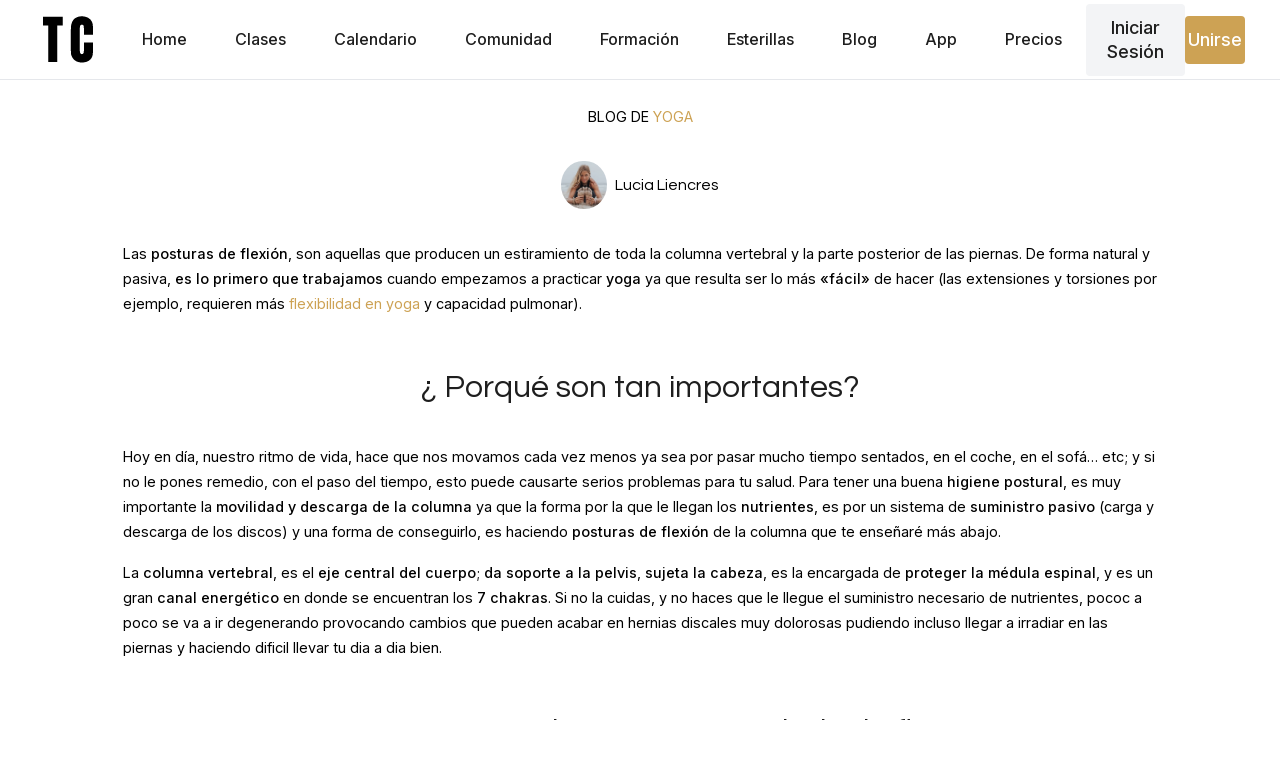

--- FILE ---
content_type: text/css; charset=UTF-8
request_url: https://www.theclassyoga.com/wp-content/themes/santorotheme/assets/css/unminified/my-styles.css?ver=1.14.12
body_size: 24581
content:
/* 
*
CSS for small devices (portrait phones, less than 576px) is the default. Abajo están para el resto de tamaños. 
*
*/

/*
*
VARIABLES
*/

:root {
  --text-color: rgb(30, 30, 30);
  --text-color-light: rgba(96, 94, 92);
  --text-color-lighter: rgba(96, 94, 92, 0.7);
  --text-color-icon: rgb(169, 169, 169);
  --text-color-black: rgb(0, 0, 0);
  --grey-color: rgb(226, 226, 226);
	--dark-grey-color: #b3b3b3;
	--success-color: #73c385;
	--success-color-lighter: #29a144;

  --text-color-white-dark: #f2f2f2;

  --primary-color: rgb(205, 162, 84);
  /*cda254*/
  --primary-color-light: rgba(241, 190, 100); 
  /*f1bd64*/
  --primary-color-lighter: rgba(209, 171, 101, 0.1);
  --background-color: rgb(251, 247, 241);
  
  --background-color-button: #f3eee8;
  --background-color-button-hover: white;

  /*fbf7f1*/

  --breakpoint-s: 576px;
  --breakpoint-m: 768px;
  --breakpoint-l: 1067px;
  /*para que así las imagenes sean como mucho de alta 600 en relacion 16:9*/
  --breakpoint-xl: 1440px;

  --logo-text: "Oswald", sans-serif;
  --logo-text-size: 3.6rem;
  --logo-text-weight: 900;
  --logo-text-spacing: 5px;
  --logo-text-transform: uppercase;

  --font-title: "Questrial", Helvetica, Arial, sans-serif;
  --font-title-size: 2.25rem;
  --font-title-weight: 700;
  --font-title-transform: uppercase;

  --font-subtitle: "Questrial", Helvetica, Arial, sans-serif;
  --font-subtitle-size: 1rem;
  --font-subtitle-weight: 300;
  --font-subtitle-transform: uppercase;

  --font-menu: "Inter", Helvetica, Arial, sans-serif;
  --font-menu-size: 16px;
  --font-menu-weight: 500;
  --font-menu-transform: capitalize;

  --font-text: "Inter", Helvetica, Arial, sans-serif;
  --font-text-size: 0.9rem;
  --font-text-line-height: 1.6rem;
}


.session-variable {
  position: relative;
  top: 5rem;
}

.woocommerce-password-strength.good,
.woocommerce-password-strength.bad {
  background-color: #c1e1b9 !important;
  border-color: #83c373 !important;
  font-weight: 100;
}

/* 
   RESETS 
*/

* {
  font-family: var(--font-text);
  margin: 0;
  padding: 0;
  box-sizing: border-box;
}

body {
  color: var(--text-color);
  font-size: 16px;
  overflow-x: hidden;
  max-width: 100vw;
}

ul, ol {
  margin: 0;
  padding: 0;
  font-size: var(--font-text-size);
  line-height: var(--font-text-line-height);
  color: var(--text-color-black);
}

a {
  color: var(--primary-color);
  text-decoration: none;
}

a:hover{
  color: var(--text-color);
}

a:active{
  color: var(--primary-color);
}

@keyframes skeleton-loading {
	0% {
		background-color: hsl(200, 20%, 80%);
	}
	100% {
		background-color: hsl(200, 20%, 95%);
	}
}

.skeleton {
	animation: skeleton-loading 1s linear infinite alternate;
}

.skeleton-text {
  width: 90%;
  height: 1.3rem;
  margin-bottom: 16px;
  margin-top: 40px;
}

input[type=search], 
input[type=button], 
input[type=submit] {
  -webkit-appearance: none;
  -moz-appearance: none;
  appearance: none;
}

.tcy-notice-bar {
  width: 100%;
  text-align: center;
  background-color: var(--primary-color);
  padding: 17px 0;
}

.tcy-notice-bar p {
  color: #fff;
  margin: 5px;
}

.dataTables_paginate a,
.dataTables_paginate a:hover {
  color: var(--primary-color) !important;
  text-decoration: none !important;
  background: none !important;
  border: none !important;
  text-transform: none !important;
  opacity: 0 !important;
  padding: 1rem 1.5rem !important;
  font-size: 1.2rem !important;
  font-weight: 400 !important;
}

.dataTables_paginate a:hover {
  color: var(--primary-color-light);
}

.linkColor {
  color: var(--text-color-black);
  text-decoration: underline;
}

.linkColorNoUnderline {
  color: var(--text-color-black);

  text-decoration: none;
}

h1 {
  font-family: var(--font-title);
  font-size: var(--font-title-size);
  font-weight: var(--font-title-weight);
  text-transform: var(--font-title-transform);
  text-align: center;
  margin: 2rem 1rem;
}

.h1-title {
  font-family: var(--font-title);
  font-size: 1.6rem;
  font-weight: var(--font-title-weight);
  text-transform: var(--font-title-transform);
  text-align: center;
  margin-bottom: 2rem;
  margin-top: 4rem;
}

h1.small-title {
  font-size: 1.875rem;
}

.archive-subtitle {
  text-align: center;
}

.bold-text {
  font-weight: 400;
}

strong {
  font-weight: 500;
}

.titlehome {
  font-family: var(--font-title);
  font-size: var(--font-title-size);
  font-weight: var(--font-title-weight);
  letter-spacing: var(--font-title-spacing);
  text-transform: var(--font-title-transform);
  margin: 1rem;
  text-align: center;
}

h2{
  font-family: var(--font-subtitle);
  font-weight: var(--font-subtitle-weight);
  color: var(--text-color);
  font-size: 1.6rem;
  margin: 1rem 0rem 1rem 0rem;
  text-align: center;
}

.large-text {
  font-family: var(--font-text);
  color: var(--text-color);
  font-size: 1rem;
  margin: 2rem 0rem 2rem 0rem;
  text-align: center;
  color: var(--text-color-black);
}

h3 {
  font-family: var(--font-subtitle);
  font-weight: var(--font-subtitle-weight);
  color: var(--text-color);
  font-size: 1rem;
  margin: 1rem 0rem 1rem 0rem;
  text-align: center;
}

h4 {
  font-family: var(--font-subtitle);
  font-weight: var(--font-subtitle-weight);
  color: var(--text-color);
  font-size: 1rem;
  margin: 1rem 0rem 1rem 0rem;
  text-align: center;
}

.sticky {
    position: fixed !important;
    top: 0;
    right: 0;
    left: 0;
    z-index: 999;
}

.shadow-b {
    box-shadow: 0px 1px 11px 2px rgb(0 0 0 / 14%);
}

#primary {
  width: 100%;
}

#secondary {
  width: 100%;
}

.post-content{
  margin-bottom: 80px;
}

.page-content h2,
.page-content h3,
.page-content h4 {
  margin-top: 2rem;
  
}

.post-content h2, .post-content h3, .post-content h4 {
  margin:3rem 1rem 2rem 1rem; 
}

.post-content h2 {
  font-size: 2rem;
}

.post-content .my-mat h2,
.post-content .my-mat h3,
.post-content .my-mat h4,
.page-content .my-mat h2,
.page-content .my-mat h3,
.page-content .my-mat h4 {
  margin-top: 1rem;
}

.post-content p {
  margin-left: 1rem;
  margin-right: 1rem;
}

p {
  font-size: var(--font-text-size);
  line-height: var(--font-text-line-height);
  color: var(--text-color-black);
  margin-top: 1rem;
}

.subtitle-post {
  font-family: var(--font-title);
  font-size: 1.2rem;
  margin: 2rem;
  text-align: center;
  color: var(--text-color-black);
  text-transform: uppercase;
}

blockquote {
  /*background: #f9f9f9;*/
  margin: 2rem 0rem;
  padding: 1rem;
  quotes: "\201C""\201D""\2018""\2019";
}

blockquote:before {
  color: var(--primary-color);
  content: open-quote;
  font-size: 5rem;
  line-height: 0.1em;
  margin-left: 1rem;
  vertical-align: -2rem;
}

blockquote p {
  display: inline;
  font-size: 1.8rem !important;
  color: var(--primary-color) !important;
}

fieldset {
  border: none;
}

legend {
  display: none;
}

li {
  color: var(--text-color-black);
  margin-top: 1.2rem;
  margin-left: 2rem;
  padding-left: 0.5rem;
  text-align: left;
}

label {
  color: var(--text-color-black);
}

.vertical {
  flex-direction: column !important;
}

.text-m {
  font-size: 23px;
}

.w-100 {
  width: 100%;
}

.w-50 {
  width: 50%;
}

.mt-25 {
  margin-top: 25px;
}

.mr-10 {
  margin-right: 10px !important;
}

.w-content {
  width: fit-content !important;
}

.separator {
  color: var(--text-color-lighter);
}

.separator-line {
  text-align: center;
  border-bottom: 1px solid #000;
  line-height: 0.1em;
  margin: 50px 0;
}

.separator-line span {
  background: #fff;
  padding: 0 10px;
}

.basic-btn {
  border-color: transparent;
  border-radius: 2px;
  width: 100%;
  display: flex;
  justify-content: center;
  cursor: pointer;
}

.select-content {
  margin-right: 16px;
}

.dot {
  width: .5625rem;
  height: .5625rem;
  background-color: #d1d1d1;
  border-radius: 30px;
  margin: 0 .3125rem;
}

.alert {
  padding: 0.75rem 1.25rem;
  border: 1px solid transparent;
  border-radius: 0.25rem;
}

.alert-primary {
  color: white;
  background-color: var(--primary-color-light);
  border-color: var(--primary-color-light);
}

.alert-info {
  color: #004085;
  background-color: #cce5ff;
  border-color: #b8daff;
}

.alert-success {
  color: #155724;
  background-color: #d4edda;
  border-color: #c3e6cb;
}

.alert-warning {
  color: #856404;
  background-color: #fff3cd;
  border-color: #ffeeba;
}

.alert-duracion, .alert-views {
  color: white;
  background-color: rgba(0, 0, 0, 0.5);
  border-color: rgba(0, 0, 0, 0.5);
}

.alert-danger {
  color: #721c24;
  background-color: #f8d7da;
  border-color: #f5c6cb;
}

.alert-link-warning {
  color: #533f03;
}

.alert-link-warning:hover {
  text-decoration: underline;
}

.alert-link {
  font-weight: 700;
}

.social-login-button {
  background-color: #EFEFEF;
  color: var(--text-color-black);
  border: none;
  padding: 10px 20px;
  border-radius: 5px;
  font-size: 16px;
  cursor: pointer;
  display: flex;
  align-items: center;
  position: relative;
}

.basic-btn:hover .social-login-button {
  font-weight: 600;
}

.social-login-logo img {
  height: 20px !important;
  margin-right: 10px;
}

.tcy-warning {
  padding: 10px;
  margin: 5px 20px;
  font-size: 14px;
  position: absolute;
  z-index: 99;
  background-color: #fff;
  top: 50px;
  box-shadow: 0px 1px 11px 0px rgb(0 0 0 / 40%);
  border-radius: 3px;
}

.tcy-warning p {
  font-size: 14px;
  margin-top: 0;
  margin-bottom: 11px;
  line-height: 22px;
}

.tcy-actions {
  margin-top: 10px;
  display: flex;
  justify-content: end;
}

.tcy-notice-container {
  margin: 18px auto;
  display: flex;
  flex-direction: column;
  align-items: center;
  padding: 0 25px;
  background-color: var(--primary-color-lighter);
  color: var(--primary-color);
  text-align: center;
}

.tcy-notice-container .btn-secondary {
  padding: 10px 15px;
}

.programas_yoga .tcy-notice-container {
  width: 95%;
}

.background-paper {
  background-color: var(--background-color);
}

input.st-input-text {
  width: 100%;
  cursor: text;
  margin: 0;
  position: static;
  outline: none;
  padding: 1rem 1.2rem;
  border-radius: 5px;
  color: #000;
  border: 1px solid #ddd;
  background-color: #fff;
  height: 3.6875rem;
  font-size: 18px;
}

.centered {
  display: flex;
  justify-content: center;
  align-items: center;
}

.h-center {
  justify-content: center;
}

.v-center {
  align-items: center;
}

.v-top {
  align-items: start;
}

.close-btn {
  position: absolute;
  top: 12px;
  right: 11px;
  border: 1px solid;
  border-radius: 35px;
  width: 27px;
  height: 27px;
  display: flex;
  justify-content: center;
  align-items: center;
  cursor: pointer;
  z-index: 9999;
  background-color: #fff;
}

.success-container,
.santoro-loading {
  text-align: center;
}

.santoro-loading svg {
  width: 2.8125rem;
  height: 2.8125rem;
}

.santoro-loading p {
  margin-top: 0;
}

svg.tea {
  --secondary: var(--text-color-black);
}

svg.tea #teabag {
  transform-origin: top center;
  transform: rotate(3deg);
  animation: swing 2s infinite;
}

svg.tea #steamL {
  stroke-dasharray: 13;
  stroke-dashoffset: 13;
  animation: steamLarge 2s infinite;
}

svg.tea #steamR {
  stroke-dasharray: 9;
  stroke-dashoffset: 9;
  animation: steamSmall 2s infinite;
}

@-moz-keyframes swing {
  50% {
    transform: rotate(-3deg);
  }
}

@-webkit-keyframes swing {
  50% {
    transform: rotate(-3deg);
  }
}

@-o-keyframes swing {
  50% {
    transform: rotate(-3deg);
  }
}

@keyframes swing {
  50% {
    transform: rotate(-3deg);
  }
}

@-moz-keyframes steamLarge {
  0% {
    stroke-dashoffset: 13;
    opacity: 0.6;
  }

  100% {
    stroke-dashoffset: 39;
    opacity: 0;
  }
}

@-webkit-keyframes steamLarge {
  0% {
    stroke-dashoffset: 13;
    opacity: 0.6;
  }

  100% {
    stroke-dashoffset: 39;
    opacity: 0;
  }
}

@-o-keyframes steamLarge {
  0% {
    stroke-dashoffset: 13;
    opacity: 0.6;
  }

  100% {
    stroke-dashoffset: 39;
    opacity: 0;
  }
}

@keyframes steamLarge {
  0% {
    stroke-dashoffset: 13;
    opacity: 0.6;
  }

  100% {
    stroke-dashoffset: 39;
    opacity: 0;
  }
}

@-moz-keyframes steamSmall {
  10% {
    stroke-dashoffset: 9;
    opacity: 0.6;
  }

  80% {
    stroke-dashoffset: 27;
    opacity: 0;
  }

  100% {
    stroke-dashoffset: 27;
    opacity: 0;
  }
}

@-webkit-keyframes steamSmall {
  10% {
    stroke-dashoffset: 9;
    opacity: 0.6;
  }

  80% {
    stroke-dashoffset: 27;
    opacity: 0;
  }

  100% {
    stroke-dashoffset: 27;
    opacity: 0;
  }
}

@-o-keyframes steamSmall {
  10% {
    stroke-dashoffset: 9;
    opacity: 0.6;
  }

  80% {
    stroke-dashoffset: 27;
    opacity: 0;
  }

  100% {
    stroke-dashoffset: 27;
    opacity: 0;
  }
}

@keyframes steamSmall {
  10% {
    stroke-dashoffset: 9;
    opacity: 0.6;
  }

  80% {
    stroke-dashoffset: 27;
    opacity: 0;
  }

  100% {
    stroke-dashoffset: 27;
    opacity: 0;
  }
}

/* Success icon */
@supports (animation: grow .5s cubic-bezier(.25, .25, .25, 1) forwards) {
  .tick {
    stroke-opacity: 0;
    stroke-dasharray: 29px;
    stroke-dashoffset: 29px;
    stroke: var(--primary-color);
    animation: draw .5s cubic-bezier(.25, .25, .25, 1) forwards;
    animation-delay: .6s
  }

  .circle {
    fill-opacity: 0;
    stroke: var(--primary-color);
    stroke-width: 16px;
    transform-origin: center;
    transform: scale(0);
    animation: grow 1s cubic-bezier(.25, .25, .25, 1.25) forwards;
  }
}

@keyframes grow {
  60% {
    transform: scale(.8);
    stroke-width: 2px;
    fill-opacity: 0;
  }

  100% {
    transform: scale(.9);
    stroke-width: 2px;
  }
}

@keyframes draw {

  0%,
  100% {
    stroke-opacity: 1;
  }

  100% {
    stroke-dashoffset: 0;
  }
}

/* 
      *
      * ESTRUCTURA DE LA WEB: BODY, HEADER, MAIN, FOOTER 
      *
      */

body {
  display: flex;
  flex-direction: column;
  min-height: 100vh;
}

main {
  padding-top: 1.5rem;
}

.main-minimal {
  margin-top: 0;
  padding-top: 0;
}

footer {
  background-color: var(--background-color);
  line-height: var(--font-text-line-height);
  padding-bottom: 2rem;
  text-align: center;
  margin-top: 3rem;
  font-size: 1rem;
}

footer p {
  text-align: center;
  margin-left: 0.8rem;
  margin-right: 0.8rem;
}

footer .footer-top,
footer .footer-section {
  margin: 60px;
}

footer .separator {
  margin-bottom: 25px;
  height: 10px;
  border-top: 2px solid;
  width: 100px;
  display: flex;
  margin-right: auto;
  margin-left: auto;
}

footer .footer-section span:not(:last-child):after {
  content: "-";
  padding: 0 8px;
}

ul.lite-menu {
  display: flex;
  justify-content: center;
  flex-direction: column;
  align-items: center;
}

ul.lite-menu li {
  list-style: none;
  margin: 0;
  padding: 0;
}

.resaltado {
  color: #155724;
  background-color: #d4edda;
  font-weight: 700;
  display: inline-block;
  padding: 0.5rem;
  border-radius: 5px;
}

.rotate2 {
  transform: rotate(-2deg);
}

.content,
.title {
  display: flex;
  justify-content: center;
}

.header,
.title {
  margin-bottom: 1.5625rem;
  text-align: center;
}

.content {
  flex-direction: column;
}

.title img {
  margin-right: .625rem;
}

.header p,
.form-field p {
  margin-top: 0;
}

.cards-wrapper {
  display: flex;
  flex-direction: column;
  justify-content: center;
}

.card {
  flex: 1;
  padding: .625rem 1.0625rem;
  text-align: center;
}

.card.presentation {
  display: flex;
  flex-direction: column;
  justify-content: center;
  align-items: center;
  margin-bottom: 30px;
}

.card p {
  margin-top: 0;
  font-size: 15px;
  line-height: 20px;
}

.card .value {
  font-weight: 600;
  font-size: 18px;
}

.card .title {
  font-weight: 800;
  font-size: 23px;
  margin-bottom: 3px;
}

.card .description {
  margin-top: 0;
  padding: 0;
  font-style: unset;
  text-align: center;
}

img.card-thumbnail {
  width: 100%;
  margin: 20px;
}

.st-container {
  display: flex;
  flex-direction: column;
}


.btn {
  display: inline-block;
  cursor: pointer;
  text-transform: uppercase;
  border-width: 1px;
  text-align: center;
  align-items: center;
  font-weight: 500;
  letter-spacing: 3px;
  border-style: solid;
}

.btn.disabled {
  cursor: default;
  pointer-events: none;
  background-color: #f2f2f2;
  color: #a9a9a9;
}

.btn:focus {
  outline: none;
}

.btn-main,
.btn-main a {
  background-color: var(--primary-color);
  color: #fff;
  text-transform: uppercase;
  font-size: 17px;
  font-weight: 600;
  cursor: pointer;
  font-family: var(--font-title);
}

.btn-main {
  padding: 0.75rem;
}

.btn-main a {
  display: block;
}

.btn-main:hover {
  cursor: pointer;
  opacity: .9;
  -webkit-transition: opacity .5s;
  transition: opacity .5s;
}


.btn-main:hover a {
  color: #fff;
}

.btn-wide{
  min-width: 300px;
  text-align: center;
}

.btn-primary,
.btn.active,
.btn-featured {
  font-size: 1rem;
  margin: 1rem;
  padding: 1.3rem 1.7rem;
  letter-spacing: 5px;
  background-color: var(--primary-color-lighter);
  border-color:  var(--primary-color-lighter);
  color: var(--primary-color);
  font-weight: 300;
}

.navigation-item .btn.btn-primary,
.navigation-item-movil .btn.btn-primary {
    padding: 0.7rem 1rem;
}

.btn-featured {
  margin: 0;
  color: #fff;
  border: none;
  background-color: var(--primary-color-light);
  letter-spacing: 3px;
}

.btn-primary[data-active='true'] {
  background-color: var(--primary-color-lighter);
  border-color:  var(--primary-color-lighter);
  color: var(--text-color-black);

}

.btn-primary:hover,
.btn.active:hover {
  background-color: var(--primary-color-lighter);
  border-color:  var(--primary-color-lighter);
  color: var(--text-color-black);
  font-weight: 700;
}

.btn-secondary {
  font-size: 1rem;
  margin: 1rem;
  padding: 1.3rem 1.7rem;
  letter-spacing: 5px;
  background-color: white;
  border-color: var(--text-color-lighter);
  color: var(--text-color);
  font-weight: 300;
}

.btn-secondary:hover,
.btn-secondary:hover a{
  color: var(--text-color-black);
  color: black;
  cursor: pointer;
  font-weight: 700;
}


.btn-terciary {
  font-size: 0.9rem;
  margin:0.5rem;
  padding: 0.5rem;
  background-color: white;
  border-color: var(--text-color-black);
  color: var(--text-color-black);
}

.btn-secondary a .btn-terciary a{
  color: var(--text-color-black);
}

.btn-terciary:hover{
  background-color: var(--text-color-black);
  border-color: var(--text-color-black);
  color: white;
}


.btn-sign-in {
  margin: 0rem;
  font-size: 0.9rem !important;
}

.navigation-item-movil .btn-sign-in {
  padding: 5px 10px;
  margin-top: 0;
}

.btn-jumbo {
  padding: 1rem 1.5rem;
  border-radius: 2px;
  font-size: 1.4rem;
  cursor: pointer;
  margin: 2rem;
}

.video-responsive {
  margin: 1rem 0rem;
  height: 0;
  overflow: hidden;
  padding-bottom: 56.25%;
  position: relative;
}

.video-responsive iframe,
.video-responsive object,
.video-responsive embed {
  height: 100%;
  left: 0;
  position: absolute;
  top: 0;
  width: 100%;
}

.tc-sticky-bar {
  position: fixed;
  bottom: 0;
  right: 0;
  left: 0;
  z-index: 110;
  opacity: 1;
  transition-duration: .5s;
  transition-property: opacity, bottom, height;
  background-color: #fff;
  box-shadow: 0 -2px 6px rgba(0,0,0,.16);
  padding: 12px;
  height: 79px;
}

.tc-sticky-bar.full-height {
  height: auto;
}

.tc-sticky-bar[data-active=false] {
  bottom: -120px;
  opacity: 0;
}

.tc-sticky-bar .content {
  display: flex;
  align-items: center;
  justify-content: center;
  flex-direction: row;
}

.tc-sticky-bar.lite-version .content {
  margin-top: 10px;
}

.tc-sticky-bar .thumbnail {
  width: 102px;
}

.tc-sticky-bar .message {
  padding: 5px 15px 5px;
  display: flex;
  flex-direction: column;
  align-items: center;
  justify-content: center;
}

.tc-sticky-bar.lite-version .message {
  flex-direction: row;
  padding: 5px;
  align-items: end;
}

.tc-sticky-bar h3 {
  margin: 5px 0;
  font-weight: 600;
}

.tc-sticky-bar p {
  margin-top: 0;
  margin-bottom: 7px;
  line-height: 20px;
  text-align: center;
}

.tc-sticky-bar.lite-version p,
.tc-sticky-bar.lite-version h3 {
  text-align: left;
  font-weight: unset;
}

.tc-sticky-bar.lite-version h3 {
  line-height: 1.1rem;
  font-size: 13px;
  letter-spacing: 4px;
}

.tc-sticky-bar .btn {
  max-width: 250px;
  padding: 12px;
  margin: 0;
}

button#not-show-again {
  font-size: 14px;
  position: absolute;
  top: 10px;
  right: 10px;
}

.tc-sticky-bar.mobile .btn {
  max-width: 100%;
}

.tc-sticky-bar .content .thumbnail,
.tc-sticky-bar:not(.mobile) .content h3,
.tc-sticky-bar:not(.mobile) .content p {
  display: none;
}

.reviews-headline {
  margin: 36px 0;
}

.reviews-headline h2 {
  margin-top: 0;
  margin-bottom: 15px;
}

.reviews-headline p.description {
  width: 100%;
  margin: 0 auto;
}

.reviews-section {
  grid-column-gap: 2.5rem;
  grid-row-gap: 2rem;
  grid-template-rows: auto;
  grid-template-columns: 1fr;
  grid-auto-columns: 1fr;
  align-items: stretch;
  display: grid;
}

.review-item {
  flex-direction: column;
  justify-content: space-between;
  align-items: flex-start;
  width: 100%;
  padding: 1rem;
  display: flex;
  background-color: #fff;
}

.review-item .comment_content {
  text-align: left;
}

.review-item .comment_content p {
  margin-bottom: 0.6rem;
  margin-left: 0;
  margin-right: 0;
  font-size: 15px;
  line-height: 160%;
  font-style: italic;
  text-align: left;
}

.review-item .comment_content-meta {
  font-size: 14px;
  color: var(--text-color-lighter);
  margin-bottom: 1.5rem;
}

.review-item .comment_content-meta span:not(:last-child) {
  border-right: 1px solid #0000001a;
  padding-right: 3px;
}

.review-item .comment_client {
  grid-column-gap: 1rem;
  grid-row-gap: 1rem;
  text-align: left;
  align-items: center;
  display: flex;
}

.review-item .comment_client-image {
  border-radius: 50%;
  width: 40px;
  height: 40px;
}

.review-item .comment_client-info {
  margin-bottom: 0;
  font-size: 15px;
  line-height: 160%;
}

.testimonials-slider .review-item {
  flex: 0 0 auto;
}

/* 
  *
  CONTENIDO EN EL MAIN
  *
  */

.container-full-width {
  max-width: 100%;
  margin-left: auto;
  margin-right: auto;
}

.container-xl {
  max-width: var(--breakpoint-xl);
  margin-left: auto;
  margin-right: auto;
}

.container-calendar {
  max-width: 1300px;
  margin-left: auto;
  margin-right: auto;
}

.container-l {
  max-width: var(--breakpoint-l);
  margin-left: auto;
  margin-right: auto;
}

.container-m {
  max-width: var(--breakpoint-m);
  margin-left: auto;
  margin-right: auto;
}

.container-s {
  max-width: var(--breakpoint-s);
  margin-left: auto;
  margin-right: auto;
}

.display-flex-column-align-items {
  display: flex;
  flex-direction: column;
  align-items: center;
}

.subtitle {
  font-family: var(--font-title);
  font-size: 1.2rem;
  text-align: center;
  color: var(--text-color);
  margin-bottom: 2rem;
  margin-left: 1rem;
  font-weight: 100;
  margin-right: 1rem;
}
.pricing-box .subtitle {
  margin: 0;
}

.subtitle2 {
  font-family: var(--font-title);
  font-size: 1.4rem;
  text-align: center;
  color: var(--text-color);
  margin: 1rem 1rem 1rem 1rem;
  font-weight: 100;
  text-transform: uppercase;
}

.subtitle3 {
  font-size: 1.2rem;
  text-align: center;
  color: var(--text-color);
  margin: 0rem 0rem 1rem 0rem;
  font-weight: 100;
}

.subtitle-clase-directo {
  font-family: var(--font-title);
  text-transform: uppercase;

  font-size: 1.2rem;
  /*line-height: calc(1.4rem + 0.8vw);*/

  text-align: center;
  color: var(--text-color);
  margin-bottom: 1rem;
  margin-top: 1rem;
  font-weight: 100;
}

.filter-list {
  display: grid;
  grid-template-columns: repeat(auto-fit, minmax(9rem, 1fr));
  row-gap: 1rem;
  column-gap: 1rem;
  margin: 3rem 1rem 2rem 1rem;
}

.filter-buscar {
  display: block;
  margin: 1rem 0rem 0rem 0rem;
}

.filter-ordenadas {
  display: block;
  margin: 1rem 0rem 0rem 0rem;
}

/*
.filter-item {
  list-style: none;
  position: relative;
}

.filter-link {
  display: block;
  padding: 1rem 1.5rem;
  background-color: var(--primary-color);
  border-radius: 3px;

  color: white;
  font-size: 1.2rem;

  display: flex;
  justify-content: space-between;
  align-items: center;
}

.filter-link:hover {
  background-color: var(--primary-color-light);
  color: white;
}

.subfilter-list {
  opacity: 0;
  pointer-events: none;
  transition: 0.3s;

  position: absolute;
  top: 4rem;
  left: 0rem;
  width: 100%;
  background-color: white;
  list-style: none;
  border-radius: 5px;
  box-shadow: 0px 1px 5px rgba(0, 0, 0, 0.4);
  z-index: 1;
}

.subfilter-list-active {
  opacity: 1;
  pointer-events: all;
}

.subfilter-link {
  display: block;
  padding: 0.5rem 1.5rem;
  cursor: pointer;
  font-size: 1.2rem;
}

.subfilter-link:hover {
  background-color: var(--primary-color-light);
  color: white;
}*/

/*
FILTROS FACETWP 
*****************************************************/

.facetwp-facet {
  margin-bottom: 0px !important;
  text-transform: uppercase !important;
  font-size: 0.8rem !important;
}

.fs-wrap {
  width: 100% !important;
  outline: none !important;
}

.fs-label-wrap,
.filter-label-wrap {
  border-radius: 1px !important;
  cursor: pointer !important;
  width: auto !important;
  border-color: var(--text-color) !important;
}

.fs-label {
  padding: 1.2rem 2rem 1.2rem 1.5rem !important;
  color: var(--text-color-black) !important;
}

.fs-label:hover, .woocommerce #respond input#submit, .woocommerce a.button, .fs-label-wrap:hover, .filter-label-wrap:hover {
  font-weight: 300 !important;
}

.facetwp-counter {
  display: none !important;
  font-weight: var(--font-text-weight) !important;

}

.facetwp-facet-paginador,
.facetwp-type-pager {
  margin-top: 2rem;
  text-align: center;
  font-weight: var(--font-text-weight) !important;

}

.facetwp-load-more {
  padding: 1rem 1.5rem;
  border: solid 1px black !important;
  background-color: white !important;
  font-size: 1.2rem;
  font-weight: 100;
  cursor: pointer;
  color: var(--text-color-black) !important;
  font-weight: 100;
  text-transform: uppercase;
  border-style: none;
  margin-top:80px;


}

.facetwp-load-more:focus {
  outline: none;
}

.facetwp-load-more:hover {
  color: var(--text-color-black) !important;
  font-weight: 700 !important;
}

.fs-arrow {
  border-top: 6px solid var(--text-color-black) !important;
  border-left: 6px solid transparent !important;
  border-right: 6px solid transparent !important;
  font-weight: var(--font-text-weight) !important;

}

.fs-arrow {
  margin: auto 0.5rem !important;
  font-weight: var(--font-text-weight) !important;

}

.fs-dropdown,
.filter-dropdown {
  border: none !important;
  width: auto !important;
  min-width: 180px !important;
  margin-top: 0.5rem !important;
}

/*.facetwp-facet input.facetwp-search {
  outline: none !important;
  padding: 1.2rem 2rem 1.2rem 1.5rem !important;
  color: var(--text-color-black) !important;
  width: auto !important;
  min-width: 180px !important;
  background-color: white !important;
  border: 1px solid var(--text-color-black) !important;
  border-radius: 3px !important;
  cursor: pointer !important;
  width: auto !important;
  margin-right: 1rem !important;
}*/

.facetwp-facet-buscar {
  display: inline !important;
}

.facetwp-facet-buscar_programas {
  display: inline !important;
}

.fs-search {
  display: none !important;
}

.fa-search {
  color: var(--text-color-icon) !important;
}

.facetwp-facet input.facetwp-search {
  display: inline !important;
  border: 0 !important;
  font-size: 0.9rem !important;
  outline: none !important;
  cursor: pointer !important;
  width: 245px !important;
  min-width: 245px !important;
}

.facetwp-type-search .facetwp-icon{
  display: none !important;
}

.fs-options {
  border-radius: 5px !important;
  border: none !important;
  box-shadow: 0px 1px 5px rgba(0, 0, 0, 0.4) !important;
  max-height: 1000px !important;
  text-transform: none;
}

.fs-option {
  color: var(--text-color-black) !important;
  border-bottom: none !important;
  padding: 0.6rem 1rem 0.6rem 1.8rem !important;
}

.fs-option:hover {
  color: var(--text-color-black) !important;
  font-weight: 700 !important;
}

.fs-option.disabled {
  color: var(--text-color-black) !important;
  opacity: 0.2 !important;
}

.fs-option.disabled:hover {
  background-color: transparent !important;
}

.fs-option .fs-checkbox i {
  display: none !important;
}

.fs-option.selected .fs-checkbox i {
  display: block !important;
  background-color: var(--text-color-black) !important;

  /*background-color: transparent !important;
  border: 0px !important;
  background-image: url("./img/check-solid.svg") !important;*/
}

.fs-wrap.multiple .fs-option.selected .fs-checkbox i {
  background-image: url([data-uri]);
  background-repeat: no-repeat;
  background-position: center;

}

.fs-option.selected {
  background-color: var(--text-color-black) !important;
  color: white !important;
}

.fs-option.selected:hover {
  background-color: var(--text-color) !important;
}

.facetwp-counts {
  display: inline !important;
}

.filter-result {
  font-size: 0.9rem;
  color: var(--text-color-black);
  margin: 1rem;
  text-align: left;
}

.facetwp-slider-wrap {
  font-size: 1rem !important;
}

.facetwp-slider-reset {
  display: none !important;
}

/* ============================
    MENU STYLES
   ============================ */

/* ----- Menu styles ----- */
.my-header {
    height: 5rem;
    display: flex;
    align-items: center;
    justify-content: space-between;
    position: relative;
    width: 100%;
    left: 0;
    background-color: white;
    transition: all 0.5s ease;
    border-bottom: 1px solid #e5e7eb;
}

.menu-wrapper {
    display: flex;
    align-items: center;
    justify-content: space-between;
    width: 100%;
    position: relative;
    max-width: 1440px;
    margin: 0 auto;
    padding: 0 2rem;
}

.mobile-menu-container{
    display: flex;
    align-items: center;
}

.header-shadow {
    box-shadow: 0px 1px 5px rgba(0, 0, 0, 0.1);
}

.header-hide {
    top: -5rem;
}

.logo-wrapper {
    display: flex;
    flex-direction: row;
    align-items: center;
    position: relative;
}

.logo-img {
    width: 70px !important;
    min-width: 70px;
    max-width: 70px;
    height: auto;
    margin-right: 1rem;
    flex-shrink: 0;
}

.logo-text {
    font-size: 3.3rem;
}

.logo-text:hover {
    color: var(--primary-color) !important;
}

.logo-text {
    font-family: var(--logo-text);
    text-transform: var(--logo-text-transform);
    font-size: 1.5rem;
    font-weight: var(--logo-text-weight);
    color: var(--text-color);
    letter-spacing: 3px;
    margin-left: 5px;
    word-spacing: -5px;
}

.logo-text-move {
    font-family: var(--font-title);
    text-transform: var(--font-title-transform);
    font-size: 1.3rem;
    font-weight: var(--font-title-weight);
    color: var(--text-color-black);
    letter-spacing: 3px;
}

.user-info {
    text-align: center;
    padding: 0.3125rem 0.9375rem;
}

.avatar-container {
    width: 35px;
    height: 35px;
    overflow: hidden;
    border-radius: 35px;
    transition: outline 0.2s ease 0.2s;
}

.avatar-container:hover {
    outline: 3px solid;
    cursor: pointer;
}

.avatar-container .avatar {
    object-fit: cover;
    width: 100%;
    height: 100%;
}

.menu-container {
    display: flex;
    align-items: center;
    flex-direction: row-reverse;
}

.navigation-wrapper {
    display: none;
    position: fixed;
    top: 0;
    left: 100%;
    width: 100%;
    height: 100%;
    background-color: white;
    transition: left 0.5s ease;
    z-index: 99;
    align-items: center;
}

.navigation-mobile-invisible {
    display: none !important;
}

.navigation-list {
    list-style: none;
    display: flex;
    flex-direction: column;
    height: 100%;
}

.navigation-item {
    text-align: center;
    margin-left: 0.5rem;
    padding-left: 0;
    margin-right: 0.5rem;
    margin-top: 0rem;
    position: relative;
}

.navigation-item .user-info {
    display: flex;
    justify-content: center;
    align-items: center;
}

.user-info span.description {
    text-transform: uppercase;
    padding: 0.5rem;
    margin: 0rem 0.5rem;
    font-style: normal;
    font-family: var(--font-menu);
    font-weight: var(--font-menu-weight);
    font-size: var(--font-menu-size);
    color: var(--text-color);
}

.user-info span.description:hover {
    color: var(--primary-color-light);
}

.navigation-link {
    font-family: var(--font-menu);
    font-weight: var(--font-menu-weight);
    font-size: 0.85rem;
    color: var(--text-color);
    text-transform: var(--font-menu-transform);
    display: block;
    padding: 0.7rem;
    text-decoration: none;
}

.navigation-link.active {
    border-bottom: 1px solid var(--primary-color);
}

.navigation-list-dropdown {
    margin: 0rem;
}

.navigation-list-dropdown a {
    display: none;
}

.navigation-list-dropdown-content {
    display: block;
    list-style: none;
    z-index: 1;
    list-style: none;
    display: flex;
    flex-direction: column;
    justify-content: center;
    align-items: center;
}

.navigation-list-dropdown-item {
    padding: 0rem;
    margin: 0rem;
    width: 100%;
    text-align: center;
}

.navigation-list-dropdown-content a {
    font-family: var(--font-menu);
    font-weight: var(--font-menu-weight);
    font-size: var(--font-menu-size);
    color: var(--text-color);
    text-transform: var(--font-menu-transform);
    display: block;
    padding: 1rem;
    text-decoration: none;
}

.navigation-list-dropdown-content a:hover,
.navigation-list-dropdown-item.active a {
    color: var(--primary-color);
}

.navigation-link:hover {
    color: var(--primary-color);
}

.navigation-list:not(.main-menu) .navigation-link-active:after {
    bottom: 0;
}

.submenu-list {
    list-style: none;
    display: flex;
    flex-direction: row;
    justify-content: center;
    align-items: center;
}

.submenu-item {
    text-align: center;
    margin: 0rem;
    padding: 0rem;
}

.submenu-link {
    font-family: "Roboto";
    padding: 1rem 0.5rem 0.5rem 0.5rem;
    margin: 0rem 1rem;
    display: block;
    text-decoration: none;
    font-size: 1.4rem;
    font-weight: 700;
    color: var(--text-color-black);
}

.submenu-link:hover {
    border-bottom: 1px solid var(--primary-color);
    color: var(--text-color-black);
}

.submenu-link-active {
    border-bottom: 1px solid var(--primary-color);
}

.submenu-subtitle {
    font-family: "Roboto";
    font-size: 1.2rem;
    text-align: center;
    color: var(--text-color);
    margin-bottom: 2rem;
    margin-left: 1rem;
    font-weight: 100;
    margin-right: 1rem;
}

.botonera {
    display: flex;
    justify-content: center;
    align-items: center;
    flex-direction: column;
}

.btn-sign-in {
    margin-top: 1rem;
    padding: 1rem;
    min-width: 180px;
    font-size: 0.9rem !important;
}

.navigation-list-movil {
  display: flex;
  flex-direction: row;
  align-items: center;
  list-style: none;
  justify-content: space-between;
  margin-left: 0.3rem;
  margin-right: 0.1rem;
  column-gap: 0.1rem;
}

.navigation-item-movil {
    text-align: center;
    font-family: var(--font-menu);
    font-weight: var(--font-menu-weight);
    color: var(--text-color);
    text-transform: var(--font-menu-transform);
    margin: 0rem;
    padding: 0rem;
}

.navigation-item-movil .btn-sign-in {
    padding: 5px 10px;
    margin-top: 0;
}

/* ----- Mobile Menu Dropdown Styles ----- */

/* Wrapper del toggle */
.mobile-menu-container .menu-toggle-wrapper {
    position: relative;
    display: flex;
    align-items: center;
}

/* Checkbox oculto */
.mobile-menu-container .menu-toggle-checkbox {
    position: absolute;
    opacity: 0;
    pointer-events: none;
}

/* Overlay */
.mobile-menu-container .menu-overlay {
    display: none;
    position: fixed;
    top: 0;
    left: 0;
    right: 0;
    bottom: 0;
    z-index: 998;
    margin: auto;
}

.mobile-menu-container .menu-toggle-checkbox:checked ~ .menu-overlay {
    display: block;
}

/* Botón toggle */
.mobile-menu-container .menu-toggle-btn {
    cursor: pointer;
    display: flex;
    align-items: center;
    justify-content: center;
    padding: 0.5rem;
    border-radius: 8px;
    background-color: #fafafa;
    border: 1px solid rgba(226, 226, 226, 0.3);
    width: 48px;
    height: 48px;
    transition: all 0.2s ease;
}

.mobile-menu-container .menu-toggle-btn:hover {
    opacity: 0.8;
    background-color: rgba(255, 255, 255, 0.8);
    border-color: rgba(205, 162, 84, 0.3);
}

/* Icono hamburguesa */
.mobile-menu-container .hamburger-icon {
    color: var(--text-color);
    display: flex;
    padding: 0.25rem;
}

.mobile-menu-container .burger-svg,
.mobile-menu-container .cross-svg {
    width: 24px;
    height: 24px;
}

.mobile-menu-container .cross-svg {
    display: none;
}

.mobile-menu-container .menu-toggle-checkbox:checked ~ .menu-toggle-btn .burger-svg {
    display: none;
}

.mobile-menu-container .menu-toggle-checkbox:checked ~ .menu-toggle-btn .cross-svg {
    display: block;
}

/* Menú desplegable */
.mobile-menu-container .main-menu-dropdown {
    right: 0;
    background-color: white;
    z-index: 99999;
    overflow: hidden;
    transition: opacity .3s ease;
    border: 1px solid #e5e7eb;
    display: flex;
    flex-direction: column;
    visibility: hidden;
    opacity: 0;
    border-radius: 0.25rem;
    --header-height: var(--navigation-header-height, 80px);
}

.mobile-menu-container .menu-toggle-checkbox:checked ~ .main-menu-dropdown {
    visibility: visible;
    opacity: 1;
}

/* Contenedor del contenido del menú */
.mobile-menu-container .menu-content-wrapper {
    overflow: hidden;
    position: relative;
    box-sizing: border-box;
    height: 100%;
    display: flex;
    width: 100%;
}

/* Navegación */
.mobile-menu-container .menu-nav {
    height: auto;
    max-height: 100%;
    width: 100%;
    min-height: 0;
    overflow-y: auto;
    padding: 1rem;
    border-color: var(--grey-color);
}

/* Lista de navegación */
.mobile-menu-container .menu-nav-list {
    display: flex;
    flex-direction: column;
    gap: 0.25rem;
    list-style: none;
    margin: 0;
    padding: 0;
}

/* Items de navegación */
.mobile-menu-container .menu-nav-item {
    text-align: left;
    font-family: var(--font-text);
    font-size: 1rem;
    font-weight: 400;
    line-height: 1.25;
    margin: 0;
    padding: 0;
}

/* Enlaces de navegación */
.mobile-menu-container .menu-nav-link {
    display: block;
    padding: 0.75rem 0;
    min-height: 2.5rem;
    text-decoration: none;
    color: var(--text-color);
    transition: all 0.2s ease;
    font-size: 1rem;
    font-weight: 400;
}

.mobile-menu-container .menu-nav-link:hover {
    text-decoration: underline;
    text-decoration-thickness: 1px;
    text-underline-offset: 4px;
}

.mobile-menu-container .menu-nav-link.active {
    text-decoration: underline;
    text-decoration-thickness: 1px;
    text-underline-offset: 4px;
}

.mobile-menu-container .menu-nav-link-content {
    display: flex;
    align-items: center;
    justify-items: stretch;
}

/* Divisor */
.mobile-menu-container .menu-divider {
    width: 100%;
    height: 1px;
    background-color: var(--grey-color);
    margin: 0.5rem 0;
}

/* Sombra de scroll */
.mobile-menu-container .menu-nav-scroll-shadow {
    position: absolute;
    top: 0;
    left: 0;
    right: 0;
    bottom: 0;
    pointer-events: none;
    opacity: 1;
    transform: translateY(0);
    transition: all 0.3s ease;
}

.mobile-menu-container .menu-nav-scroll-shadow[aria-hidden="true"] {
    transform: translateY(2.5rem);
    opacity: 0;
}

/* Footer del menú */
.mobile-menu-container .menu-footer {
    padding: 1rem;
    border-top: 1px solid var(--grey-color);
    background-color: #fafafa;
    font-size: 0.75rem;
    font-weight: 400;
}

.mobile-menu-container .menu-footer-links {
    display: flex;
    flex-wrap: wrap;
    row-gap: 0.5rem;
}

.mobile-menu-container .menu-footer-link {
    color: var(--text-color-lighter);
    font-size: 0.875rem;
    text-decoration: none;
}

.mobile-menu-container .menu-footer-link:hover {
    color: var(--text-color-black);
    text-decoration: underline;
    text-decoration-thickness: 1px;
    text-underline-offset: 2px;
}

.mobile-menu-container .menu-footer-separator {
    display: flex;
    align-items: center;
    font-weight: 500;
    margin-left: 0.25rem;
    margin-right: 0.25rem;
}

.mobile-menu-container .menu-footer-separator:last-child {
    display: none;
}

.post-item-description {
    display: block;
    color: var(--text-color-black);
    margin-left: 10px;
    margin-right: 10px;
  }
/* ----- Responsive Styles ----- */

/* Tablets (min-width: 768px) */
@media (min-width: 768px) {
    .menu-container {
        flex-direction: row;
    }

    .mobile-menu-container .menu-nav-item {
        font-size: 0.875rem;
        line-height: 1;
    }
    
    .mobile-menu-container .menu-nav-link {
        font-size: 0.95rem;
        padding: 0.6rem 0;
        min-height: 2rem;
    }

    .main-menu-dropdown {
        left: auto;
        position: absolute;
        right: 0;
        top: calc(100% + .5rem);
        width: 18.75rem;
    }

    .not-mobile {
        display: block;
    }

    .navigation-item {
        text-align: center;
        margin-left: 0.5rem;
        padding-left: 0;
        margin-right: 0.5rem;
        margin-top: 0rem;
    }

    .btn-sign-in {
        margin-top: 0rem;
        margin-left: 20px;
        margin-right: 1rem;
        padding: 0.5rem 1rem;
    }

    .home-section {
        grid-template-columns: 1fr 1fr !important;
    }

    .navigation-list-movil {
        display: none;
    }

    .botonera {
        display: flex;
        justify-content: center;
        align-items: center;
        flex-direction: row;
    }

    .navigation-list-dropdown a {
        display: block;
    }

    .navigation-list-dropdown {
        position: relative;
        display: inline-block;
    }

    .navigation-list-dropdown-content {
        display: none;
        position: absolute;
        list-style: none;
        background-color: #f9f9f9;
        width: 190px;
        box-shadow: 0px 8px 16px 0px rgba(0, 0, 0, 0.2);
        z-index: 1;
        right: 0;
    }

    .navigation-list-dropdown-item {
        padding: 0rem;
        margin: 0rem;
        text-align: left;
    }

    .navigation-list-dropdown-content a {
        font-family: var(--font-menu);
        font-weight: var(--font-menu-weight);
        font-size: var(--font-menu-size);
        color: var(--text-color);
        text-transform: var(--font-menu-transform);
        display: block;
        padding: 1rem;
        text-decoration: none;
    }

    .navigation-list-dropdown-content a:hover,
    .navigation-list-dropdown-item.active a {
        background-color: #f1f1f1
    }

    .navigation-list-dropdown:hover .navigation-list-dropdown-content {
        display: block;
    }

    .navigation-wrapper {
        position: static;
        width: auto;
        display: flex;
    }

    .main-menu.navigation-list {
        flex-direction: row;
        align-items: center;
    }

    .navigation-item {
        text-align: center;
        font-family: var(--font-menu);
        font-weight: var(--font-menu-weight);
        color: var(--text-color);
        text-transform: var(--font-menu-transform);
        margin: 0rem;
        padding: 0rem;
    }

    .navigation-link {
        font-size: var(--font-menu-size);
        padding: 0.5rem;
        margin: 0rem 0.5rem;
        display: block;
        text-decoration: none;
        position: relative;
    }

    .user-info {
        margin-left: 1rem;
    }

    .user-info .description {
        display: none;
    }

    .navigation-link:hover {
        color: var(--primary-color);
    }

    .navigation-link-active:after {
        content: "";
        position: absolute;
        height: 4px;
        background-color: var(--primary-color);
        bottom: -19px;
        left: 0;
        right: 0;
    }

    .navigation-list {
        padding-top: 0;
        margin-top: 0;
    }

    .navigation-item-movil {
        padding: 0.5rem;
    }

    .mobile-menu-container .menu-footer-link {
        font-size: 11px;
    }
}

/* Mobile - Max width 767px */
@media (max-width: 767px) {
    body {
        overflow-x: hidden;
        width: 100%;
        max-width: 100vw;
    }

    main {
        width: 100%;
        max-width: 100vw;
        overflow-x: hidden;
    }

    .container-l {
        width: 100%;
        max-width: 100%;
        padding: 0 15px;
        box-sizing: border-box;
        overflow-x: hidden;
    }

    .post-image {
        width: 100%;
        max-width: 100%;
        height: auto;
        margin: 1rem 0;
        display: block;
    }

    .page-content {
        margin: 1rem 0;
        padding: 0;
        width: 100%;
        max-width: 100%;
        box-sizing: border-box;
        overflow-x: hidden;
    }

    .post-content {
        width: 100%;
        max-width: 100%;
        box-sizing: border-box;
        overflow-x: hidden;
    }

    .post-content h2,
    .post-content h3,
    .post-content h4 {
        margin-left: 0;
        margin-right: 0;
    }

    .post-content p {
        margin-left: 0;
        margin-right: 0;
    }

    .mobile-menu-container .menu-toggle-checkbox:checked ~ .main-menu-dropdown {
        opacity: 1;
        -webkit-transform: translateY(0);
        transform: translateY(0);
    }

    .mobile-menu-container .main-menu-dropdown {
        border: none;
        border-radius: 0;
        height: calc(100% - var(--header-height));
        left: 0;
        margin: 0;
        max-height: 100%;
        opacity: 0;
        position: fixed;
        top: var(--header-height);
        -webkit-transform: translateY(100%);
        transform: translateY(100%);
        --webkit-transition: opacity .5s ease, -webkit-transform .5s ease;
        transition: opacity .5s ease, -webkit-transform .5s ease;
        transition: transform .5s ease, opacity .5s ease;
        transition: transform .5s ease, opacity .5s ease, -webkit-transform .5s ease;
        width: 100%;
    }
}

/* Desktop (min-width: 992px) */
@media (min-width: 992px) {
    .logo-text {
        display: flex;
    }

    .navigation-link {
        font-size: var(--font-menu-size);
        padding: 0.5rem;
        margin: 0rem 1rem;
        display: block;
        text-decoration: none;
        position: relative;
    }

    .user-info span.description {
        font-size: var(--font-menu-size);
    }
}

/* Hide mobile menu on desktop */
@media (min-width: 1024px) {
    .mobile-menu-container,
    .menu-toggle-btn {
        display: none;
    }

    .pb-phone-player {
        max-width: 800px;
    }
}

.noUi-horizontal {
  height: 10px !important;
}

.facetwp-slider-wrap {
  padding: 0.3rem 0rem !important;
}

.facetwp-slider-label {
  font-size: 1rem !important;
}

.facetwp-sort {
  display: inline !important;
}

.facetwp-sort-select {
  font-size: 0.9rem;
  color: var(--text-color-black);
  border: 0;
  width: 140px;
  cursor: pointer;
  background: rgba(0, 0, 0, 0.005);
}

.facetwp-sort-select:focus {
  outline: none;
}

/*
HOME 
*****************************************************/

/* Home Section Styles - Mobile First */
.home-section {
  display: grid;
  grid-template-columns: 1fr;
  gap: 0;
  align-items: center;
  overflow: hidden;
}

/* Orden inverso para secciones reverse - funciona en mobile y desktop */
.home-section.reverse {
  direction: rtl;
}

.home-section.reverse > * {
  direction: ltr;
}

/* Home Section Content Area */
.home-section-content {
  padding: 2rem;
  display: flex;
  flex-direction: column;
  justify-content: center;
  margin: auto;
  max-width: 36rem;
  width: 100%;
  text-align: center;
  align-items: center;
}

/* Home Section Image Area */
.home-section-image {
  height: 100%;
  min-height: 250px;
  background-position: center;
  background-size: cover;
}

/* Home Section Typography */
.home-section h2 {
  font-size: 2rem;
  font-weight: 700;
  line-height: 1.3;
  margin-bottom: 0.75rem;
  margin-top: 0;
}

.home-section p {
  font-size: 1rem;
  line-height: 1.6;
  margin-bottom: 1rem;
  margin-top: 0;
}

.home-section .btn-main {
  margin-top: 1rem;
  width: 20rem;
}

.all-devices-section {
  text-align: center;
  padding-top: 3rem;
  background: white;
  max-width: 32rem;
  margin: 0 auto;
  display: flex;
  justify-content: center;
  flex-direction: column;
}

.all-devices-section h2 {
    font-size: 1.5rem;
    font-weight: 300;
    margin-bottom: 1rem;
    color: #333;
}

.all-devices-section p {
  font-size: 1rem;
  color: var(--text-color);
  margin-bottom: 3rem;
}

.pb-phone-player  {
  margin: 0 auto;
}

/* Hero Section */
.home-hero {
  text-align: center;
  padding: 80px 20px;
  background: white;
}

.home-grid {
  display: grid;
  grid-template-columns: 1fr;
  row-gap: 2rem;
  column-gap: 2rem;
}

.home-item {
  list-style: none;
  position: relative;
  display: flex;
  flex-direction: column;
  align-items: inherit;
  height: 100%;
  padding: 0;
  margin: 0;
}

.home-item a {
  display: flex;
  flex-direction: column;
  justify-content: space-between;
}

.home-item-plan {
  position: absolute;
  top: 6px;
  right: 6px;
  padding: 0.1rem 0.2rem;
  border: 1px solid transparent;
  border-radius: 0.25rem;
  font-size: 1rem;
}

.home-item-img {
  margin:1rem;
}

.home-item-title {
  font-size: 1.4rem;
  max-width: var(--breakpoint-l);
  text-align: left;
  margin: 0.5rem 0rem;
}

.home-item-filter {
  text-align: left;
}

.gallery-grid {
  display: grid;
  grid-template-columns: 1fr;
  row-gap: 2rem;
  column-gap: 2rem;
}

.gallery-grid p,
.gallery-grid h3 {
  margin: 0.4rem auto;
}

.gallery-item {
  list-style: none;
  position: relative;
  display: flex;
  flex-direction: column;
  justify-content: space-between;
  align-items: inherit;
  height: 100%;
  padding: 0;
  margin: 0;
}

.gallery-item-img {
  width: 100%;
}

.gallery-item-plan {
  position: absolute;
  top: 6px;
  right: 6px;
  padding: 0.1rem 0.2rem;
  border: 1px solid transparent;
  border-radius: 0.25rem;
  font-size: 1rem;
}

.gallery-item-title {
  font-size: 1.4rem;
  max-width: var(--breakpoint-l);
  text-align: center;
  margin: 0.5rem 0rem;
  font-weight: 700;
}

.gallery-item-filter {
  text-align: center;
  margin-top: 0.5rem;
  font-size: 1.1rem;
}

.profesores-grid {
  display: grid;
  grid-template-columns: 1fr 1fr;
  grid-template-rows: 1fr 1fr 1fr;
}

.profesores-item {
  list-style: none;
  position: relative;
  display: flex;
  flex-direction: column;
  justify-content: center;
  align-items: center;
  margin: 1rem;
}

.profesores-item-img {
  max-width: 120px;
  height: auto;
  border-radius: 100%;
}

.profesores-item-title {
  font-size: 1.4rem;
  max-width: var(--breakpoint-l);
  text-align: left;
  margin: 0.5rem 0rem;
}

.profesores-item-filter {
  text-align: left;
}

.posthome-grid {
  display: grid;
  grid-template-columns: repeat(auto-fill, minmax(400px, 1fr));
  row-gap: 2rem;
  column-gap: 1rem;
}

.posthome-item {
  list-style: none;
  position: relative;
  display: flex;
  flex-direction: column;
  justify-content: center;
  align-items: center;
}

.posthome-item-img {
  width: 100%;
}

.posthome-item-title {
  font-size: 1.4rem;
  max-width: var(--breakpoint-l);
  text-align: left;
  margin: 0.5rem 0rem;
}

.posthome-item-filter {
  text-align: left;
}

.posthome-item a{
 color:var(--text-color);
}
.posthome-item a:hover{
  color:var(--primary-color);
 }

.post-content img {
  max-width: 100%;
  height: auto;
  margin: 0rem;
}

.post-content li {
  margin-left: 4rem;
}

.section {
  margin-bottom: 60px;
}

#vimeohero {
  background: #eee;
  height: 56vw;
  max-height: 80vh;
  overflow: hidden;
  padding: 0;
  position: relative;
  top: -10px;
  display: flex;
  align-items: flex-end;
  justify-content: center;
}



.iframe-home {
  box-sizing: border-box;
  height: 56.25vw;
  left: 50%;
  min-height: 100%;
  min-width: 100%;
  transform: translate(-50%, -56vw);
  position: absolute;
  top: 100%;
}

.headerhero {
  position: relative;
}

.ctahero {
  position: absolute;
  top: -10px;
  left: 0;
  width: 100%;
  height: 100%;
  display: flex;
  flex-direction: column;
  justify-content: center;
  align-items: center;
  background-color: rgb(0, 0, 0, 0.3);
  text-align: center;

}

.ctahero h1 {
  font-size: 1.6rem;
  color: white;
  margin: 2rem;
  max-width: 1200px;
}

.h1-title  {
  font-size: 1.4rem;
}

.ctahero p {
  color: white;
}

.ctahero .btn-secondary {
  border-color: white;
}

.ctahero .btn-secondary:hover {
  border-color: var(--text-color-black);
}

.mainhome {
  margin-top: 0rem;
}

.reto-item {
  display: grid;
  grid-template-columns: 1fr;
}

.reto-item-image {
  width: 100%;
}

.reto-item-text {
  display: flex;
  flex-direction: column;
  justify-content: center;
  align-items: center;
}

/*
VIDEOS 
*****************************************************/

.video-grid {
  display: grid;
  grid-template-columns: 1fr;
  row-gap: 2rem;
  column-gap: 1rem;
  margin: 1rem;
}

.video-grid-principiantes {
  display: grid;
  grid-template-columns: repeat(auto-fill, minmax(250px, 1fr));
  row-gap: 2rem;
  column-gap: 1rem;
  margin: 1rem;
}

.video-item {
  list-style: none;
  position: relative;
  margin-left: 0rem;
  padding-left: 0rem;
}

.video-item-plan {
  position: absolute;
  top: 6px;
  right: 6px;
  padding: 0.1rem 0.2rem;
  border: 1px solid transparent;
  border-radius: 0.25rem;
  font-size: 1rem;
}


.home-item-suggested {
  position: absolute;
  padding: 1px 3px;
  border: 1px solid transparent;
  border-radius: 1px;
  font-size: 8px;
}

.video-clase .video-item-duracion {
  padding: 0.14rem 0.25rem;
}

.videos-programa-time-image-duracion {
  position: absolute;
  bottom: 10px;
  right: 6px;
  padding: 0.1rem 0.2rem;
  border: 1px solid transparent;
  border-radius: 0.25rem;
  font-size: 0.9rem;
}

.video-item-tipo-clase {
  position: absolute;
  bottom: 10px;
  right: 6px;
  padding: 0.1rem 0.2rem;
  border: 1px solid transparent;
  border-radius: 0.25rem;
  font-size: 0.9rem;
}

.video-item-live {
  position: absolute;
  top: -19px;
  right: 75px;
  padding: 0.1rem 0.2rem;
  border: 1px solid transparent;
  border-radius: 0.25rem;
  font-size: 3.7rem;
  color: red;
  margin-right: 0.2rem;

}

.video-item-live-text {
  position: absolute;
  top: 6px;
  right: 6px;
  padding: 0.1rem 0.2rem;
  border: 1px solid transparent;
  border-radius: 0.25rem;
  font-size: 1rem;
  font-weight: 600;
  color: rgba(0, 0, 0, 0.8)
}

.video-item-diferido {
  position: absolute;
  top: -25px;
  right: 70px;
  padding: 0.1rem 0.2rem;
  border: 1px solid transparent;
  border-radius: 0.25rem;
  font-size: 3.7rem;
  color: var(--text-color-black);
  margin-right: 0.2rem;

}

.video-item-diferido-text {
  position: absolute;
  top: 6px;
  right: 6px;
  padding: 0.1rem 0.2rem;
  border: 1px solid transparent;
  border-radius: 0.25rem;
  font-size: 1rem;
  font-weight: 600;
  color: rgba(0, 0, 0, 0.8)
}

.clase-plan {
  padding: 0.1rem 0.2rem;
  border: 1px solid transparent;
  border-radius: 0.25rem;
}

.video-item-img {
  width: 100%;
}

.video-item-img-container {
  position: relative;
}

.video-item-img-container img {
  width: 100%;
  transition: all 0.15s ease-in-out 0.15s;
}

.video-item-img-container:hover img {
  box-shadow: 0 0 0 4px var(--primary-color);
}

.videos-programa-item-img-container {
  position: relative;
}

.video-data-container {
  display: flex;
  justify-content: space-between;
  position: absolute;
  bottom: 10px;
  width: 100%;
  z-index: 99;
}

.video-clase .video-data-container {
  justify-content: end;
}

.video-item-title {
  font-size: 0.9rem;
  max-width: var(--breakpoint-l);
  text-align: center;
  margin: 0.5rem 0rem;
  font-weight: 100;
  font-family: var(--font-subtitle);
  color: var(--text-color);
  line-height: 1.5rem;
}

h2.video-item-title {
  margin-top: 16px;
}

.video-grid h2.video-item-title {
  margin-top: 0px;
  padding-left: 8px;
  text-align: center;
  overflow: hidden;
	text-overflow: ellipsis;
	display: -webkit-box;
	-webkit-line-clamp: 1;
	-webkit-box-orient: vertical;
}

.video-item-filter {
  text-align: center;
  margin-top: 0.5rem;
  font-size: 0.8rem;
}

.video-item-description {
  color: var(--text-color);
  font-size: 1rem;
  margin: 0.5rem 0rem;
}

.video-item-views-wrapper,
.video-item-autor-wrapper {
  display: flex;
  flex-direction: column;
}

.video-item-autor-wrapper {
  align-items: baseline;
  justify-content: center;
  margin-top: 0.5rem;
}

.video-item-views-wrapper{
  justify-content: space-between;
}

.video-item-autor-img {
  height: 32px;
  border-radius: 100%;
}

.item-data,
.video-item-autor-name {
  font-size: 0.8rem;
  display: flex;
  align-items: center;
}

.item-data {
  padding: 0.1rem 0.2rem;
  border: 1px solid transparent;
  border-radius: 0.25rem;
  font-size: 0.9rem;
  margin: 0.15rem 0.5rem;
}

.video-item-autor-name {
  color: var(--text-color-black);
  margin: 0rem 0.5rem;
  margin-left: 0.3rem;
}

.video-item-views-amount svg {
  width: 18px;
  margin-right: 2px;
  margin-left: 5px;
}

.video-autor-wrapper {
  display: flex;
  align-items: center;
}

.video-autor-img {
  height: 48px;
  border-radius: 100%;
  text-align: top;
}

.video-autor-name {
  font-family: var(--font-subtitle);
  font-size:1.1rem;
  margin: 0rem 0rem 0rem 0.5rem;
  text-transform: uppercase;
}

.video-title {
  font-size: 1.3rem;
  margin-bottom: 0rem;
  margin-top: 2rem;
}

.img-separadora {
  width: 100%;
}

.img-background {
  position: absolute;
  top: 0;
  margin-left: -50vw;
  left: 50%;
  width: 100vw;
  height: 100%;
  z-index: -1;

}

.reproductor-hidden {
  display: none !important;
}

.reproductor-CTA-clase-directo {
  position: relative;
}

.reproductor-CTA-clase {
  position: relative;
  display: none;
}

.reproductor-CTA-clase-visible {
  display: block;
}

.is-visible {
  display: block !important;
}

.is-hidden {
  display: none !important;
}

.reproductor-CTA-img-clase-directo {
  width: 100%;
}

.reproductor-CTA-img-clase {
  width: 100%;
}

.reproductor-CTA-img-clase {
  width: 100%;
}

.tc-popup {
  position: fixed;
	top: 50%;
	left: 50%;
	transform: translate(-50%, -50%);
	z-index: 9999;
	background: #fff;
	padding: 20px;
	box-shadow: 0 0 30px rgb(0 0 0 / 35%);
	border-radius: 8px;
	width: 90%;
	text-align: center;
}

.video-login-container {
  display: flex;
  flex-direction: column;
  gap: 10px;
}

.lesson-modal {
  background-color: #fff;
  width: 95%;
  box-shadow: 0 0 30px rgb(0 0 0 / 35%);
  padding: 3.125rem 0.9375rem 2.9375rem;
  border-radius: 0.5625rem;
  position: absolute;
  top: 5.5rem;
  left: 50%;
  overflow: hidden;
  min-height: 224px;
  transform: translate(-50%, 12%);
}

.tc-popup,
.lesson-modal[data-active=true] {
  display: block;
}

.tc-popup__title {
  margin-top: 10px;
  margin-bottom: 5px;
}

.tc-popup__content,
.lesson-modal .body {
  text-align: center;
  margin-bottom: 1.5625rem;
}

.tc-popup__content .icon svg {
  width: 68px;
}

.lesson-modal .body p:first-child {
  margin-top: 0;
  padding-bottom: 27px;
}

.lesson-modal .time {
  color: var(--primary-color);
  font-size: 70px;
}

.clase-embed {
  overflow: hidden;
  padding-top: 56.25%;
  position: relative;
  display: none;
  border: 1px solid #dadada;
}

.clase-embed-display {
  display: block;
}

.cta-clase-embed {
  display: none;
  text-align: center;
  margin-bottom: 1rem;
}

.cta-clase-embed-display {
  display: block;
}

.cta-time {
  text-align: center;
}

.reproductor-CTA-description-clase-directo {
  position: absolute;
  top: 50%;
  left: 50%;
  transform: translate(-50%, -50%);
  text-align: center;
  width: 100%;
}

.reproductor-CTA-description-clase {
  width: 100%;
  padding: 2rem;
  background-color: rgb(235 234 234 / 93%);
  display: flex;
  flex-direction: column;
  align-items: center;
  justify-content: center;
  z-index: 99;
  height: 100%;
  position: fixed;
  top: 0;
  left: 0;
  right: 0;
  bottom: 0;
  overflow: hidden;
  row-gap: 6px;
}

.reproductor-CTA-description-clase p {
  text-align: center;
}

.ad-container {
  position: absolute;
  top: 5.8rem;
  left: 50%;
  transform: translate(-50%, 0);
  display: none;
  width: 100%;
  height: 100vh;
  z-index: 99;
}

.ad-label {
  position: absolute;
  z-index: 99;
  top: 10px;
  right: 10px;
  background-color: rgba(0, 0, 0, 0.5);
  color: #fff;
}

.ad-seal {
  width: 105px;
  background-color: #fff;
  border-radius: 50%;
  margin-bottom: 10px;
}

.countdown-container {
  display: flex;
  position: absolute;
  bottom: 10px;
  right: 10px;
  align-items: center;
  background-color: rgba(0, 0, 0, 0.5);
  padding: 6px 13px;
  color: #fff;
  column-gap: 5px;
}

.countdown-container p {
  color: #fff;
  margin: 0;
}

.ad-countdown {
  position: relative;
  width: 40px;
  height: 40px;
}

.ring {
  transform: rotate(-90deg);
  transform-origin: center;
}

.countdown-number {
  position: absolute;
  top: 50%;
  left: 50%;
  transform: translate(-50%, -50%);
  font-size: 15px;
  font-weight: bold;
}

.paywall {
  background-color: #fff;
  padding: 15px;
  width: 368px;
  border-radius: 5px;
}

.paywall img {
  width: 100px;
  position: absolute;
  top: 8px;
  right: 8px;
}

h3.paywall-title {
  text-align: left;
  font-weight: bold;
  letter-spacing: 0.16rem;
  font-style: italic;
  background-color: var(--primary-color-light);
  width: fit-content;
  padding: 4px;
  border-radius: 3px;
  margin-bottom: 7px;
}

.paywall-content {
  display: flex;
  flex-direction: column;
}

.paywall-content h2,
.woocommerce .paywall-content h2 {
  text-align: left;
  width: 220px;
  font-weight: bold;
  text-transform: none;
  letter-spacing: 2px;
  font-size: 19px;
  line-height: 28px;
  margin-bottom: 8px;
}

.paywall-content p {
  margin-bottom: 24px;
  width: calc(100% - 70px);
  font-size: 15px;
}

.date-clase-directo {
  position: absolute;
  top: 50%;
  left: 50%;
  transform: translate(-50%, -50%);
  text-align: center;
  width: 100%;
  padding: 1rem;
  background-color: rgba(255, 255, 255, 0.7);
  font-size: 1rem;
  color: var(--text-color-black);
}

.reproductor-CTA-description-text-clase {
  font-size: 1.8rem;
  text-align: center;
  color: var(--text-color);
  margin-bottom: 12px;
  line-height: 32px;
}

.fas {
  color: var(--text-color-black);
}

.mi-play {
  font-size: 3em;
  color: white;
  cursor: pointer;
  padding: 6rem;
  text-shadow: 1px 1px 40px var(--text-color-black);
}

.mi-play:hover {
  font-size: 5rem;
  transition: ease 0.2s;
}

.video-description {
  margin: 0 1rem 0 1rem;
}

.video-clase {
  width: 100%;
  position: relative;
}

/*overlay de las clases*/
.jw-controls {
  background: rgba(255, 255, 255, 0) !important;
}

.jw-slider-time .jw-cue.jw-cue-type-ads {
  background-color: transparent !important;
}

/* Round, white play & restart buttons with black icons */

.jw-display-controls .jw-display-icon-container .jw-icon {
  background-color: #000 !important;
  border-radius: 50% !important;
  width: 40px !important;
  height: 40px !important;
  padding: 10px !important;
}

.jw-display-controls:hover .jw-display-icon-container:hover .jw-icon:hover {
  background-color: var(--text-color-black) !important;
  color: #fff !important;
  border-radius: 50% !important;
  width: 40px !important;
  height: 40px !important;
  padding: 10px !important;
}

/**********************
*
PROGRAMAS
*
*************************/

.video-presentacion-description {
  margin: 0 1rem 0 1rem;
}

.videos-programa-encabezado {
  text-align: left;
  font-size: 1.8rem;
  font-weight: 100;
  margin: 2rem 1rem 0rem 1rem;
}

.visibilidad-comentarios-caracteristicas {
  display:none;
}
.visibilidad-comentarios-inferior {
  display:block;
}



.videos-programa-item {
  display: grid;
  margin: 2rem 1rem 2rem 1rem;
  position: relative;
  padding-left: 0rem;
}

.videos-programa-item-plan {
  position: absolute;
  top: 6px;
  right: 6px;
  padding: 0.1rem 0.2rem;
  border: 1px solid transparent;
  border-radius: 0.25rem;
  font-size: 1rem;
  z-index: 1;
}

.videos-programa-item-image {
  width: 100%;
}

.videos-programa-item-title {
  font-size: 0.9rem;
  font-weight: 100;
  text-align: center;
  margin: 0.5rem 0rem;
}

.videos-programa-filter {
  font-size: 0.8rem;
  font-weight: 100;
  text-align: center;
  margin-top: 0rem;
}

/**********************
 *
 BLOG
 *
**********************/

.breadcrumb {
  text-align: center;
  text-transform: uppercase;
}

.breadcrumb ul>li {
  list-style: none;
  display: inline;
  margin: 0;
  padding: 0;
}

.breadcrumb ul>li:not(:first-child):not(:last-child):after {
  content: ">";
}

.post-list{
  margin-top: 80px;
  margin: 1rem;
}

.post-item {
  display: grid;
  grid-template-columns: 1fr 2fr;
  margin: 3rem 1rem;
}

.post-item-image {
  width: 100%;
}

.post-item-title {
  color: var(--text-color);
  font-size: 1rem;
  text-align: left;
  margin: 0 10px;
  text-transform: uppercase;
}

.post-item-title:hover {
  color:var(--primary-color-light);
}

.post-pagination {
  display: flex;
  justify-content: space-between;
  margin: 1rem;
}

.video-meta {
  display: flex;
  align-items: baseline;
  margin-top: 0.5625rem;
  margin-bottom: 1rem;
  color: var(--text-color-black);
  padding: 0 8px;
  overflow-x: scroll;
  overflow-y: hidden;
  scrollbar-width: none; /* Hide the scrollbar in Firefox */
  -ms-overflow-style: none;  /* Hide the scrollbar in IE and Edge */
}

.video-meta::-webkit-scrollbar {
  display: none;
}

.video-meta.single {
  justify-content: space-between;
}

.meta-start {
  margin-left: 0.2rem;
}


.video-meta .views {
  display: flex;
  align-items: center;
}

.video-meta .views svg {
  margin-right: .25rem;
  width: 1.8125rem;
  padding-top: 3px;
}

.single-live.user-actions {
  width: 100%;
  justify-content: end;
}

.user-actions .action {
  cursor: pointer;
}

.single.user-actions .video-data svg {
  width: 1.8rem;
  height: 1.8rem;
}

.single-live.user-actions .action:not(:last-child) {
  margin-right: 0.875rem;
}

.user-actions .action.with-text {
  display: flex;
  align-items: center;
}

.action.with-text:hover {
  color: var(--primary-color);
}

.action .icon-btn:not(:last-child) {
  width: 1.8125rem;
  margin-right: .125rem;
}

.archive .action .icon-btn {
  width: 22px;
}

.user-actions .video-data svg {
  width: 1.8rem;
  height: 1.8rem;
}

.calendar-container {
  display: flex;
  justify-content: space-between;
  background-color: #fff;
  padding: 18px;
  border-radius: 9px;
  box-shadow: 0px 0px 10px 0px #959595;
  position: absolute;
  bottom: 37px;
  transform: translate(-50%, 0);
  width: 17.1875rem;
  visibility: visible;
  opacity: 1;
  transition: all 0.2s ease-in-out 0.2s;
}

.share-icons {
  display: flex;
  justify-content: left;
  flex-direction: column;
}

.share-icons-end-lesson {
  display: flex;
  justify-content: center;
  flex-direction: row;
  gap: 2rem
}
.action-text, .views-text {
  display: none;
}

.share-link {
  display: flex;
  justify-content: left;
  align-items: center;
  color: var(--text-color);
  font-size: 1rem;

}

.share-link-end-lesson {
  display: flex;
  flex-direction: column;
  justify-content: center;
  align-items: center;
  color: var(--text-color);
  font-size: 1rem;
}

.share-link:hover, .share-link-end-lesson:hover {
  border-color: var(--primary-color);
  fill: var(--primary-color);
  color: var(--primary-color);
}

.share-link-invita-container, .share-link-invita-container-end-lesson {
  display: flex;
  flex-direction: column;
}

.share-link-invita, .share-link-invita-end-lesson {
  color: var(--text-color);
  font-size: 2rem;

}

.share-link-invita:hover, .share-link-invita-end-lesson:hover {
  border-color: var(--primary-color);
  fill: var(--primary-color);
  color: var(--primary-color);
}

.share-icon, .share-icon-end-lesson {
  color: var(--text-color);
  margin: 8px 10px;
  border-radius: 3px;
  width: 20px;
}

.share-icon-invita, .share-icon-invita-end-lesson {
  margin: -6px 10px;
  border-radius: 3px;
  width: 30px;
  fill: var(--text-color-black);
  color: var(--text-color-black);
}


.share-icon-active, .share-icon-active-end-lesson {
  color: var(--text-color);
  margin: 8px 10px;
  border-radius: 3px;
  width: 20px;
  border-color: var(--primary-color);
  fill: var(--primary-color);
}


.share-icon:hover, .share-icon-end-lesson:hover {
  border-color: var(--primary-color);
  fill: var(--primary-color);
  color: var(--primary-color);
}

.share-icon-invita:hover, .share-icon-invita-end-lesson:hover {
  border-color: var(--primary-color);
  fill: var(--primary-color);
  color: var(--primary-color);
}


.calendar-container {
  display: flex;
  justify-content: space-between;
  background-color: #fff;
  padding: 18px;
  border-radius: 9px;
  box-shadow: 0px 0px 10px 0px #959595;
  position: absolute;
  bottom: 37px;
  transform: translate(-50%, 0);
  width: 17.1875rem;
  visibility: visible;
  opacity: 1;
  transition: all 0.2s ease-in-out 0.2s;
}

.calendar-container {
  flex-direction: column;
  width: 12.5rem;
  left: 42%;
}

.calendar-container a {
  line-height: 36px;
}

.calendar-container.closed {
  visibility: hidden;
  opacity: 0;
}

.calendar-container.closed {
  visibility: hidden;
  opacity: 0;
}

.video-properties,
.favorites {
  display: grid;
  grid-template-columns: 200px 1fr;
  row-gap: 1rem;
  margin: 0rem 1rem 2rem 1rem;
}

.video-properties h4,
.favorites h4 {
  margin: 0rem 0rem;
  text-align: left;
  font-size: 1.2rem;
  padding-top: 0.3rem;
}

.video-properties p,
.favorites p {
  margin: 0;
  text-align: left;
}

.video-properties-description h4 {
  text-align: left;
  margin: 0rem 1rem;
  text-align: left;
  font-size: 1.2rem;
  padding-top: 0.3rem;
}

.video-properties-description div {
  margin: 1rem;
  text-align: left;
}

.comentarios {
  margin-top: 2rem;
}

.comentarios h3 {
  text-align: left;
  margin: 0rem 1rem;
  text-align: left;
  font-size: 1.6rem;
  padding-top: 0.3rem;
}

.comentarios h4 {
  text-align: left;
  margin: 0rem 1rem;
  text-align: left;
  font-size: 1.2rem;
  padding-top: 0.3rem;
}

.comentarios div {
  padding-left: 0.2rem;
}

#comments {
  margin: 0 !important;
}

#wpdcom {
  max-width: none !important;
}

#wpdcom .wpd-form-head {
  border-bottom: 0 !important;
  margin-top: 0rem;
}

#wpdcom .wpd-form-wrap .wpd-login-to-comment {
  text-align: left !important;
  margin-left: 0.2rem !important;
}

.programa-properties {
  display: grid;
  grid-template-columns: 200px 1fr;
  row-gap: 1rem;
  margin: 0rem 1rem 2rem 1rem;
}

.programa-properties h4 {
  margin: 0rem 0rem;
  text-align: left;
  font-size: 1rem;
  padding-top: 0.3rem;
}

.programa-properties p {
  margin: 0rem 0rem;
  text-align: left;
}

.programa-properties-description h4 {
  text-align: left;
  margin: 0rem 1rem;
  text-align: left;
  font-size: 1rem;
  padding-top: 0.3rem;
}

.programa-properties-description div {
  margin: 1rem;
  text-align: left;
}

/**
 * POST
 */
.post-autor-wrapper {
  display: flex;
  align-items: center;
  justify-content: center;
  margin: 1rem;
  margin-bottom: 2rem;
}

.post-autor-img {
  height: 48px;
  border-radius: 100%;
  text-align: top;
}

.post-autor-name {
  font-family: var(--font-subtitle);
  font-size: 1rem;
  line-height: 1.4rem;
  margin-left: 0.5rem;
  margin-top: 0rem;
}

.post-image {
  width: 100%;
  max-width: 100%;
  height: auto;
  margin: 1rem 0;
  display: block;
}

.page-content {
  margin: 1rem 1rem 1rem 1rem;
}

.st-container .page-content {
  margin: 0;
}

.side-area {
  margin-top: 2rem;
}

.page-content img {
  max-width: 100%;
  height: auto;
}

img{
  max-width: 100%;
  height: auto;
}

.post-navigation {
  display: grid;
  grid-template-columns: 1fr 1fr;
  margin-left: 1rem;
  margin-right: 1rem;
  margin-top: 4rem;
  column-gap: 2rem;
}

.post-navigation-next {
  text-align: right;
}

.post-CTA-title {
  font-family: var(--font-title);
  margin: 4rem 0rem 0rem 0rem;
  font-size: calc(1.2rem + 0.4vw);
}

.CTA-subtitle {
  font-family: var(--font-title);
  font-size: 1.4rem;
  text-align: center;
  color: var(--text-color);
  margin: 1rem 0rem 1rem 0rem;
}

.CTA-btn {
  display: flex;
  justify-content: center;
  margin: 2rem 0rem;
}

/*
      *
      LOGIN FORM
      *
      */

.form-login {
  display: flex;
  flex-direction: column;
  margin: 2rem 1rem;
}

.form-input {
  border-radius: 5px;
  outline: none;
  box-shadow: none;
  border: 1px solid #dadada;
  width: 100%;
  margin: 0.5rem 0rem;
  padding: 1rem;
  font-size: 1.1rem;
  color: var(--text-color-black);
}

.CTA-new {
  display: flex;
  flex-direction: column;
  justify-content: center;
  margin: 4rem 1rem;
}

.CTA-client {
  color: var(--text-color-black);
  font-size: 1rem;
  text-align: center;
}

/**
 * Plans table
 */
.plans-table {
  display: flex;
  flex-direction: column;
  align-items: stretch;
  max-width: 20rem;
  margin-left: auto;
  margin-right: auto;
  margin-top: 2.4rem;
}

.step-container .plans-table {
  margin-top: 0;
  max-width: 100%;
  width: 90%;
}

.plan-column {
  box-sizing: border-box;
  display: flex;
  flex-direction: column;
  padding: 0.25rem;
  position: relative;
  z-index: 0;
  border-radius: 0.8rem;
  cursor: pointer;
  margin: 0.3rem 0;
}

.plan-column.selected-plan {
  margin: 1rem 0;
}

.plan-column.selected-plan::after {
  content: '';
  width: 25px;
  height: 25px;
  background: url('data:image/svg+xml,%3Csvg xmlns=%22http://www.w3.org/2000/svg%22 class=%22ionicon text-white%22 viewBox=%220 0 512 512%22%3E%3Ctitle%3ECheckmark%3C/title%3E%3Cpath fill=%22none%22 stroke=%22%23fff%22 stroke-linecap=%22round%22 stroke-linejoin=%22round%22 stroke-width=%2272%22 d=%22M416 128L192 384l-96-96%22/%3E%3C/svg%3E') no-repeat center center;
  background-size: contain;
  position: absolute;
  top: -14px;
  right: -14px;
  background-color: var(--primary-color);
  border: 4px solid #ecd5ac;
  border-radius: 35px;
}

.plans-container .plan-column.selected-plan::after {
  width: 33px;
  height: 33px;
}

.plan-column::before {
  width: 100%;
  height: 100%;
  content: '';
  background-color: var(--primary-color);
  position: absolute;
  top: 0;
  left: 0;
  border-radius: 0.55rem;
  z-index: -1;
}

.plan-column:not(.selected-plan)::before {
  background-color: #efddbe;
}

.plan-column.click-disabled {
    cursor: auto;
    pointer-events: none;
}

.plan-notice {
  color: #fff;
  display: flex;
  align-items: center;
  column-gap: 5px;
  font-size: 15px;
  padding: 0.3rem 2rem;
  border-top-left-radius: 6px;
}

.plan-notice.warning {
    background: #e87f7f;
}

.plan-notice.success {
    background: var(--success-color);
}

.plan-header {
  display: flex;
  flex-direction: column;
  align-items: stretch;
  justify-content: center;
  padding: 1.5rem;
  text-align: center;
  border-top-right-radius: 0;
  max-height: 94px;
  min-height: 94px;
}

.plan-header p {
  margin: 0;
  color: var(--primary-color);
}

.plan-header h3 {
  font-size: 1.2rem;
  letter-spacing: var(--font-text-spacing);
  text-transform: none;
  font-weight: 600;
  text-align: center;
  font-weight: 600;
  color: var(--primary-color);
  margin: 0.3rem 0;
}

.selected-plan .plan-header h3,
.selected-plan .plan-header p {
  color: #fff;
}

.plan-body {
  background-color: #fff;
  border-bottom-left-radius: 0.3rem;
  border-bottom-right-radius: 0.3rem;
  padding: 8px 16px 19px 8px;
  height: 100%;
}

.plan-item {
  display: flex;
  font-size: var(--font-text-size);
  margin: 10px 0;
  text-align: left;
  position: relative;
}

.plan-item::before {
  content: '';
  display: inline-block;
  width: 20px;
  height: 20px;
  background: url('data:image/svg+xml,%3Csvg xmlns=%22http://www.w3.org/2000/svg%22 class=%22ionicon text-white%22 viewBox=%220 0 512 512%22%3E%3Ctitle%3ECheckmark%3C/title%3E%3Cpath fill=%22none%22 stroke=%22%23cda254%22 stroke-linecap=%22round%22 stroke-linejoin=%22round%22 stroke-width=%2272%22 d=%22M416 128L192 384l-96-96%22/%3E%3C/svg%3E') no-repeat center center;
  background-size: contain;
  margin: 3px 8px 0;
  flex: none;
}

.plan-item.not-included {
  color: var(--text-color-lighter);
}

.plan-item.not-included::before {
  content: '';
  display: inline-block;
  width: 20px;
  height: 20px;
  background: url('data:image/svg+xml,%3Csvg xmlns=%22http://www.w3.org/2000/svg%22 viewBox=%220 0 512 512%22%3E%3Cpath fill=%22none%22 stroke=%22%23a9a9a9%22 stroke-linecap=%22round%22 stroke-linejoin=%22round%22 stroke-width=%2272%22 d=%22M112 112l304 304m0-304l-304 304%22/%3E%3C/svg%3E') no-repeat center center;
  background-size: contain;
  margin: 3px 8px 0;
}

.plan-btn h2,
.plan-btn h3 {
  margin: 0;
}

.cta-container {
  display: flex;
  justify-content: center;
  margin: 25px 0;
}

.features-section {
  display: flex;
  flex-wrap: wrap;
  padding: 25px 0;
  justify-content: center;
}

.feature-item {
  flex: 1 1 190px;
  margin: 28px;
  text-align: center;
  max-width: 80%;
}

.feature-item h2 {
  margin-top: 0;
}

span.highlight-label {
  background-color: #efddbe;
  color: var(--primary-color);
  padding: 2px 6px;
  border-radius: 3px;
}

/*
 * ACCOUNT
 *
*/

.account-autor-wrapper {
  margin-right: 1rem;
  display: flex;
  align-items: center;
}

.account-autor-img {
  border-radius: 100%;
  height: 32px;
  margin: 0rem 0rem 0rem 1rem;
}

.account-autor-name {
  margin: 0rem 0rem 0rem 0.5rem;
}

/*woocommerce styles */

.woocommerce form .form-row input.input-text {
  border-radius: 5px;
  outline: none;
  box-shadow: none;
  border: 1px solid #dadada;
  width: 100%;
  margin: 0;
  padding: 1rem;
  font-size: var(--font-text-size);
  color: var(--text-color-black);
  font-family: var(--font-text);
  letter-spacing: var(--font-text-spacing);
}

.woocommerce form.register {
  border: 0;
  padding: 0;
  margin: 0;
  text-align: left;
}

.woocommerce form.login {
  border: 0;
  padding: 0;
  margin: 0;
  text-align: left;
}

.woocommerce h2 {
  font-family: var(--font-subtitle);
  font-size: 1.4rem;
  font-weight: 100;
  text-align: center;
  color: var(--text-color);
  margin: 1rem;
  margin-top: 2rem;
}

.woocommerce form .show-password-input,
.woocommerce-page form .show-password-input {
  position: absolute;
  right: 1rem;
  top: 1.6rem;
  cursor: pointer;
}

.woocommerce #respond input#submit,
.woocommerce a.button,
.woocommerce button.button,
.woocommerce input.button,
.woocommerce input.button.alt {
  background-color: var(--primary-color-lighter) !important;
  border-color:  var(--primary-color-lighter) !important;
  color: var(--text-color-black) !important;
  padding: 1rem;
  border-radius: 2px;
  font-size: 1rem;
  font-weight: 400;
  cursor: pointer;
  width: 100%;
  text-transform: uppercase;
}

.woocommerce a.button {
  margin-top: 0.3rem;
  margin-bottom: 0.3rem;
  text-transform: uppercase;
}

.woocommerce #respond input#submit:hover,
.woocommerce a.button:hover,
.woocommerce button.button:hover,
.woocommerce input.button:hover,
.woocommerce input.button.alt:hover {
  background-color: var(--primary-color-lighter) !important;
  border-color:  var(--primary-color-lighter) !important;
  color: var(--text-color-black) !important;
  padding: 1rem;
  font-weight: 600;
  cursor: pointer;
  width: 100%;
  text-transform: uppercase;
}

.woocommerce-privacy-policy-text {
  padding-left: 0.2rem;
}

.woocommerce .col2-set .col-1,
.woocommerce-page .col2-set .col-1 {
  float: left;
  width: 100%;
}

.woocommerce .col2-set .col-2,
.woocommerce-page .col2-set .col-2 {
  float: right;
  width: 100%;
  margin-top: 2rem;
}

.woocommerce-checkout .col2-set .col-1,
.woocommerce-page .col2-set .col-1 {
  float: none;
  width: 100%;
}

.woocommerce-page .col2-set .col-2,
.woocommerce-billing-fields h3 {
  display: none;
}

.woocommerce-cart #payment,
.woocommerce-checkout #payment {
  background: none !important;
  max-width: var(--breakpoint-s) !important;
  border-radius: 0 !important;
  margin: auto !important;
  margin-top: 1rem !important;
}

.woocommerce-checkout #payment div.payment_box {
  position: relative;
  box-sizing: border-box;
  width: 100%;
  padding: 0 !important;
  margin: 0 !important;
  font-size: 1rem !important;
  border-radius: 0 !important;
  background: none !important;
  color: var(--text-color) !important;
}

.woocommerce-checkout #payment div.payment_box::before {
  content: "";
  display: none !important;
  border: none !important;
  top: 0 !important;
  left: 0 !important;
  margin: 0 !important;
}

#order_review_heading {
  display: none !important;
}

.wc-payment-form label {
  display: none !important;
}

.wc-stripe-elements-field {
  border-radius: 5px !important;
  outline: none !important;
  box-shadow: none !important;
  border: 1px solid #dadada !important;
  width: 100% !important;
  margin: 0.5rem 0rem !important;
  padding: 1rem !important;
  font-size: 1.1rem !important;
  color: var(--text-color-black) !important;
}

.woocommerce-checkout #payment div.form-row {
  padding: 0 !important;
  margin: 0 !important;
}

.payment-methods-change-template .wc-credit-card-form {
  display: none;
}

.woocommerce button.button.alt {
  background-color: var(--primary-color-lighter) !important;
  border-color:  var(--primary-color-lighter) !important;
  color: var(--text-color-black) !important;
  padding: 1rem 1.5rem !important;
  border-radius: 5px !important;
  font-size: 1.2rem !important;
  font-weight: 400;
  cursor: pointer !important;
  width: 100% !important;
}


.woocommerce button.button.alt.btn-primary:hover, .woocommerce button.button.alt:hover {
  background-color: var(--primary-color-lighter) !important;
  border-color:  var(--primary-color-lighter) !important;
  color: var(--text-color-black) !important;
  border-radius: 5px !important;
  font-size: 1.2rem !important;
  font-weight: 600;
  cursor: pointer !important;
  width: 100% !important;
}

.woocommerce-form-login__submit {
  width: 100% !important;
}

.woocommerce-form-register__submit {
  width: 100% !important;
}

.woocommerce-checkout #payment ul.payment_methods {
  padding: 0 !important;
  border: none !important;
}

.woocommerce-message .button {
  display: none !important;
}

#billing_first_name_field,
#billing_last_name_field {
  width: 100%;
}

.woocommerce-checkout-payment .woocommerce-privacy-policy-text {
  display: none !important;
}

.woocommerce-checkout-payment {
  width: 100% !important;
}

.woocommerce #payment #place_order,
.woocommerce-page #payment #place_order {
  margin-top: 1rem !important;
}

/* woocommerce my account */
.woocommerce .form-field {
  padding: .1875rem;
  margin: 0 0 1.375rem;
  display: flex;
  align-items: center;
  cursor: pointer;
}

.woocommerce .check-content.label {
  width: 85%;
  margin-right: 1rem;
}

.woocommerce table.my_account_orders tr td.order-actions .button {
  text-align: center;
  margin-right: 1rem;
}

.woocommerce-MyAccount-navigation {
  transition: all 0.5s ease !important;
  margin-right: 1rem !important;
  margin-left: 1rem !important;
}

.woocommerce-MyAccount-navigation ul,
.tabs-ficha {
  list-style: none;
  display: flex;
  flex-direction: row;
  justify-content: center;
  align-items: center;
  margin: 0rem 1rem 2rem 1rem;
}

.woocommerce-MyAccount-navigation-link {
  text-align: center;
  padding-left: 0rem;
  margin-left: 0rem;
  margin-top: 0rem;
  text-transform: uppercase;
}

.woocommerce-MyAccount-navigation-link a {
  /*esto es que para que sea clicable alrededor*/
  padding: 0rem 0.5rem 0.5rem 0.5rem;
  margin: 0rem 0.2rem;
  display: block;
  text-decoration: none;
  color: var(--text-color-black);
  font-family: var(--font-menu);
  font-size: var(--font-menu-size);  
  letter-spacing: var(--font-menu-spacing);
  font-weight: var(--font-menu-weight);
}

.woocommerce-MyAccount-navigation-link a:hover {
  border-bottom: 1px solid var(--primary-color);
  color: var(--text-color-black);
}

.tabs-ficha-link {
  text-align: center;

  /*esto es que para que sea clicable alrededor*/
  padding: 0rem 1.2rem 0.5rem 1.2rem;
  margin: 0rem 0.2rem;
  display: block;

  font-family: "Posterama2001W04", "PT Sans", sans-serif;

  text-decoration: none;
  font-size: 1.4rem;
  font-weight: 700;
  color: var(--text-color-black);
}

.tabs-ficha-link:hover {
  border-bottom: 1px solid var(--primary-color);
  color: var(--text-color-black);
  cursor: pointer !important;
}

.is-active {
  border-bottom: 1px solid var(--primary-color);
}

img.stripe-icon {
  display: inline;
  max-width: 40px;
  padding-left: 3px;
  margin: 0;
}

.my-mat {
  display: flex;
  flex-direction: column;
  align-items: center;
}

.dashboard-item {
  list-style: none;
  margin-bottom: 2rem;
}

.dashboard-item-button {
  text-align: left;
}

.my-home {
  display: flex;
  flex-direction: column;
  align-items: center;
}

.align-center {
  text-align: center;
}

.woocommerce-MyAccount-content {
  max-width: var(--breakpoint-xl) !important;
  margin-left: auto !important;
  margin-right: auto !important;
  margin-top: 2rem !important;
  font-size: 1rem;
  font-weight: 100;
  color: var(--text-color-black);
}

.woocommerce-EditAccountForm,
.st-NotificationsForm {
  margin-bottom: 2rem !important;
  max-width: var(--breakpoint-m) !important;
  margin: auto !important;
}

.woocommerce table.shop_table,
.woocommerce .upgrade-plan-container {
  max-width: var(--breakpoint-m) !important;
  margin: auto !important;
}

.upgrade-plan-container {
  display: flex;
  flex-direction: column;
  padding: 25px 0;
  align-items: center;
  border: 1px solid rgba(0, 0, 0, .1);
  border-radius: 5px;
}

.woocommerce .woocommerce-MyAccount-content .upgrade-plan-container {
  margin: 30px auto !important;
}

.upgrade-plan-container p {
  margin-bottom: 15px;
  margin-top: 0px;
}

.woocommerce .plan_details {
  margin: 25px auto;
  max-width: var(--breakpoint-m);
  display: flex;
  border: 1px solid rgba(0, 0, 0, .1);
  border-radius: 5px;
  padding: 9px 12px;
}

.woocommerce .plan_details > :first-child {
  flex: 1 0 41%;
}

.woocommerce .plan_details > :nth-child(2) {
  flex: 1 0 58%;
}

.woocommerce .woocommerce-form-login .woocommerce-form-login__rememberme {
  margin: 0px 0px 0.9rem 0px !important;
}

.woocommerce form .form-row .input-checkbox {
  cursor: pointer !important;
}

.woocommerce form .form-row label {
  cursor: pointer !important;
}

.woocommerce-SavedPaymentMethods li {
  margin-left: 2rem !important;
}

.woocommerce-checkout #payment div.payment_box .wc-credit-card-form {
  margin: 0 0 0 !important;
}

#tax_id_field {
  margin-top: 1rem !important;
  display: none !important;
}

.select2-search--dropdown .select2-search__field {
  padding: 0.5rem !important;
  font-size: 1rem !important;
}

.select2-container--default .select2-selection--single {
  border-color: #dadada !important;
}

.select2-container--default .select2-selection--single .select2-selection__rendered {
  color: var(--text-color-black) !important;
}

.flecha-ayuda {
  position: absolute;
  top: -3rem;
  left: 4rem;
  pointer-events: none;
  background-image: url("/wp-content/themes/santorotheme/img/flecha-ayuda-small.png");
  background-repeat: no-repeat;
  height: 85px;
  width: 260px;
  margin: 0;
  padding: 0;
  overflow: hidden;
}

.my-calendar {
  position: relative;
}

.consejo-clase-directo {
  text-align: left;
  margin: 1rem;
}

.my-coupon {
  width: var(--breakpoint-l);
  max-width: 100%;
  text-align: center;
}

.my-coupon-subscription {
  margin-bottom: 1rem;
}

.woocommerce-form-coupon-toggle {
  max-width: var(--breakpoint-s) !important;
  margin: auto !important;
  display: none !important;
}

.woocommerce-form-coupon-toggle .woocommerce-info {
  max-width: var(--breakpoint-s) !important;
  margin: 0rem auto 1rem auto !important;
  border: none !important;
  background-color: transparent !important;
  position: inherit !important;
}

.woocommerce form.checkout_coupon {
  max-width: var(--breakpoint-s) !important;
  margin-top: 0;
  padding: 12px;
}

.my-notice {
  display: flex;
  justify-content: center;
  margin-top: 2rem;
  position: relative;
  top: 5rem;
}

.woocommerce #payment #place_order,
.woocommerce-page #payment #place_order {
  float: none !important;
}

.select2-container--default .select2-selection--single {
  height: 4rem !important;
}

.woocommerce-checkout .select2-container--default .select2-selection--single {
  height: 3.3rem !important;
}

.select2-container .select2-selection--single .select2-selection__rendered {
  padding: 1rem !important;
}

.woocommerce-checkout .select2-container .select2-selection--single .select2-selection__rendered {
  line-height: 18px !important;
}

.select2-selection__arrow .select2-container--default .select2-selection--single .select2-selection__arrow {
  top: 1.2rem !important;
  right: 1.2rem !important;
}
.tc-profile-photo-container,
.tc-upload-image {
  display: flex;
  flex-direction: column;
  justify-content: center;
  align-items: center;
}

.tc-upload-image {
  max-width: 358px;
  height: 198px;
  border: 2px dashed var(--text-color-icon);
  border-radius: 5px;
  padding: 5px 14px;
}

.tc-profile-photo-container {
  max-width: 265px;
}

.tc-upload-image:hover {
  cursor: pointer;
  background-color: #f6f6f6;
}

.tc-upload-image svg {
  width: 44px;
  fill: var(--text-color-icon);
  color: var(--text-color-icon);
}

.tc-upload-image p {
  text-align: center;
  font-size: 13px;
  line-height: 19px;
}

.tcy-upload-file {
  font-size: 1.2rem;
  color:var(--text-color-black);
}
.tcy-upload-file:hover {
  font-size: 1.2rem;
  font-weight: 400;
}
.tcy-take-photo{
  padding: 1rem !important;
}

/* TABLA DE CLASES EN DIRECTO DESDE LAS 8 AM*/

.timetable {
  display: grid;
  grid-gap: 10px;
  grid-template-columns: 75px repeat(7, 160px);
  grid-template-rows: 50px repeat(29, 25px);
  margin: 4rem 1rem 2rem 1rem;
  overflow-x: auto;
  overflow-y: hidden;
  white-space: nowrap;
}

.titleWrapper {
  display: grid;
  grid-column: 1 / 9;
  grid-gap: 10px;
  grid-template-columns: 75px repeat(7, 160px);
  margin-bottom: 10px;
  border-bottom: 1px solid var(--text-color-black);
  justify-items: center;
  color: var(--text-color-black);
}

.timeWrapper {
  display: grid;
  grid-row: 2 / 30;
  grid-gap: 10px;
  grid-template-rows: repeat(29, 25px);
}

.tableElement {
  border: 1px solid var(--primary-color-light);
  padding: 1rem;
  text-align: center;
}

.tableElement:hover {
  animation: pulse 0.5s linear 1;
  cursor: pointer;
}

@keyframes pulse {
  50% {
    transform: scale(0.97);
  }
}

.timeWrapper div:nth-of-type(1) {
  grid-column: 1 / 2;
  grid-row: 1 / 2;
}

.timeWrapper div:nth-of-type(2) {
  grid-column: 1 / 2;
  grid-row: 2 / 3;
}

.timeWrapper div:nth-of-type(3) {
  grid-column: 1 / 2;
  grid-row: 3 / 4;
}

.timeWrapper div:nth-of-type(4) {
  grid-column: 1 / 2;
  grid-row: 4 / 5;
}

.timeWrapper div:nth-of-type(5) {
  grid-column: 1 / 2;
  grid-row: 5 / 6;
}

.timeWrapper div:nth-of-type(6) {
  grid-column: 1 / 2;
  grid-row: 6 / 7;
}

.timeWrapper div:nth-of-type(7) {
  grid-column: 1 / 2;
  grid-row: 7 / 8;
}

.timeWrapper div:nth-of-type(8) {
  grid-column: 1 / 2;
  grid-row: 8 / 9;
}

.timeWrapper div:nth-of-type(9) {
  grid-column: 1 / 2;
  grid-row: 9 / 10;
}

.timeWrapper div:nth-of-type(10) {
  grid-column: 1 / 2;
  grid-row: 10 / 11;
}

.timeWrapper div:nth-of-type(11) {
  grid-column: 1 / 2;
  grid-row: 11 / 12;
}

.timeWrapper div:nth-of-type(12) {
  grid-column: 1 / 2;
  grid-row: 12 / 13;
}

.timeWrapper div:nth-of-type(13) {
  grid-column: 1 / 2;
  grid-row: 13 / 14;
}

.timeWrapper div:nth-of-type(14) {
  grid-column: 1 / 2;
  grid-row: 14 / 15;
}

.timeWrapper div:nth-of-type(15) {
  grid-column: 1 / 2;
  grid-row: 15 / 16;
}

.timeWrapper div:nth-of-type(16) {
  grid-column: 1 / 2;
  grid-row: 16 / 17;
}

.timeWrapper div:nth-of-type(17) {
  grid-column: 1 / 2;
  grid-row: 17 / 18;
}

.timeWrapper div:nth-of-type(18) {
  grid-column: 1 / 2;
  grid-row: 18 / 19;
}

.timeWrapper div:nth-of-type(19) {
  grid-column: 1 / 2;
  grid-row: 19 / 20;
}

.timeWrapper div:nth-of-type(20) {
  grid-column: 1 / 2;
  grid-row: 20 / 21;
}

.timeWrapper div:nth-of-type(21) {
  grid-column: 1 / 2;
  grid-row: 21 / 22;
}

.timeWrapper div:nth-of-type(22) {
  grid-column: 1 / 2;
  grid-row: 22 / 23;
}

.timeWrapper div:nth-of-type(23) {
  grid-column: 1 / 2;
  grid-row: 23 / 24;
}

.timeWrapper div:nth-of-type(24) {
  grid-column: 1 / 2;
  grid-row: 24 / 25;
}

.timeWrapper div:nth-of-type(25) {
  grid-column: 1 / 2;
  grid-row: 25 / 26;
}

.timeWrapper div:nth-of-type(26) {
  grid-column: 1 / 2;
  grid-row: 26 / 27;
}

.timeWrapper div:nth-of-type(27) {
  grid-column: 1 / 2;
  grid-row: 27 / 28;
}

.timeWrapper div:nth-of-type(28) {
  grid-column: 1 / 2;
  grid-row: 28 / 29;
}

.timeWrapper div:nth-of-type(29) {
  grid-column: 1 / 2;
  grid-row: 29 / 30;
}

.timeColumn {
  grid-column: 1 / 2;
}

.monday {
  grid-column: 2 / 3;
}

.tuesday {
  grid-column: 3 / 4;
}

.wednesday {
  grid-column: 4 / 5;
}

.thursday {
  grid-column: 5 / 6;
}

.friday {
  grid-column: 6 / 7;
}

.saturday {
  grid-column: 7 / 8;
}

.sunday {
  grid-column: 8 / 9;
}

.eightAM {
  grid-row-start: 2;
}

.eight30AM {
  grid-row-start: 3;
}

.nineAM {
  grid-row-start: 4;
}

.nine30AM {
  grid-row-start: 5;
}

.tenAM {
  grid-row-start: 6;
}

.ten30AM {
  grid-row-start: 7;
}

.elevenAM {
  grid-row-start: 8;
}

.eleven30AM {
  grid-row-start: 9;
}

.twelvePM {
  grid-row-start: 10;
}

.twelve30PM {
  grid-row-start: 11;
}

.onePM {
  grid-row-start: 12;
}

.one30PM {
  grid-row-start: 13;
}

.twoPM {
  grid-row-start: 14;
}

.two30PM {
  grid-row-start: 15;
}

.threePM {
  grid-row-start: 16;
}

.three30PM {
  grid-row-start: 17;
}

.fourPM {
  grid-row-start: 18;
}

.four30PM {
  grid-row-start: 19;
}

.fivePM {
  grid-row-start: 20;
}

.five30PM {
  grid-row-start: 21;
}

.sixPM {
  grid-row-start: 22;
}

.six30PM {
  grid-row-start: 23;
}

.sevenPM {
  grid-row-start: 24;
}

.seven30PM {
  grid-row-start: 25;
}

.eightPM {
  grid-row-start: 26;
}

.eight30PM {
  grid-row-start: 27;
}

.ninePM {
  grid-row-start: 28;
}

.nine30PM {
  grid-row-start: 29;
}

.tenPM {
  grid-row-start: 30;
}

.endEightAM {
  grid-row-end: 2;
}

.endEight30AM {
  grid-row-end: 3;
}

.endNineAM {
  grid-row-end: 4;
}

.endNine30AM {
  grid-row-end: 5;
}

.endTenAM {
  grid-row-end: 6;
}

.endTen30AM {
  grid-row-end: 7;
}

.endElevenAM {
  grid-row-end: 8;
}

.endEleven30AM {
  grid-row-end: 9;
}

.endTwelvePM {
  grid-row-end: 10;
}

.endTwelve30PM {
  grid-row-end: 11;
}

.endOnePM {
  grid-row-end: 12;
}

.endOne30PM {
  grid-row-end: 13;
}

.endTwoPM {
  grid-row-end: 14;
}

.endTwo30PM {
  grid-row-end: 15;
}

.endThreePM {
  grid-row-end: 16;
}

.endThree30PM {
  grid-row-end: 17;
}

.endFourPM {
  grid-row-end: 18;
}

.endFour30PM {
  grid-row-end: 19;
}

.endFivePM {
  grid-row-end: 20;
}

.endFive30PM {
  grid-row-end: 21;
}

.endSixPM {
  grid-row-end: 22;
}

.endSix30PM {
  grid-row-end: 23;
}

.endSevenPM {
  grid-row-end: 24;
}

.endSeven30PM {
  grid-row-end: 25;
}

.endEightPM {
  grid-row-end: 26;
}

.endEight30PM {
  grid-row-end: 27;
}

.endNinePM {
  grid-row-end: 28;
}

.endNine30PM {
  grid-row-end: 29;
}

.endTenPM {
  grid-row-end: 30;
}

.hora {
  color: var(--text-color-black);
}

/* FIN TABLA CLASES EN DIRECTO*/

/* AFILIADO */

#affwp-affiliate-dashboard #affwp-affiliate-dashboard-tabs {
  margin: 2rem 1rem 3rem 1rem !important;
  padding: 0 !important;
  border: none !important;
  text-align: center !important;
}

#affwp-affiliate-dashboard #affwp-affiliate-dashboard-tabs li a {
  text-decoration: none !important;
  padding: 1rem 0.5rem 0.5rem 0.5rem !important;
  margin: 0rem 1rem !important;
  display: block !important;
  text-decoration: none !important;
  font-size: 1.2rem !important;
  font-weight: 700 !important;
  color: var(--text-color-black) !important;
}

#affwp-affiliate-dashboard #affwp-affiliate-dashboard-tabs li.active {
  border-bottom: 1px solid var(--primary-color) !important;
}

#affwp-affiliate-dashboard h4 {
  display: none !important;
}

input.button {
  padding: 1rem;
  border-radius: 5px;
  border-style: solid;
  font-size: 0.8rem;
  font-weight: 100;
  cursor: pointer;
  text-transform: uppercase;

  background-color: white;
  border-color: var(--text-color-black);
  color: var(--text-color-black);
}

input.button:hover {
  background-color: var(--text-color-black);
  border-color: var(--text-color-black);
  color: white;
}

button.button-primary a {
  color: var(--text-color);
}

button.button-primary:hover a,
button.button-primary a:hover {
  color: var(--text-color);
  font-weight: 300;
}

#affwp-payment-email,
.affwp-graphs-date-options {
  border-radius: 5px;
  outline: none;
  box-shadow: none;
  border: 1px solid #dadada;
  width: 200px;
  margin: 0;
  padding: 1rem;
  font-size: 1.1rem;
  color: var(--text-color-black);
}

.woocommerce a.cancel,
.woocommerce a.cancel:hover,
.woocommerce a.change_payment_method,
.woocommerce a.change_payment_method:hover {
  background-color: transparent;
  border: 0 !important;
  color: var(--text-color-black);
  font-weight: 300;
  cursor: pointer;
  width: auto;
  text-transform: none;
  text-decoration: underline;
  margin: 0;
  margin-right: 1rem;
  padding: 0;
}

.leer-clase-description {
  display: block;
  margin: 0rem 1rem;
}

.clase-description {
  display: none;
}

.clase-description-visible {
  display: block;
}

.woocommerce-error,
.woocommerce-info,
.woocommerce-message {
  padding: 1rem 0rem 1rem 1rem !important;
  margin-top: 3rem;
}

.woocommerce-message,
.woocommerce-info {
  padding-left: 3rem !important;
  margin: 1rem !important;
  padding-top: 1rem !important;
  font-size: var(--font-text-size);
}

#checkout-template .woocommerce-message {
  margin: 0 0 15px 0 !important;
}

.woocommerce-MyAccount-content .woocommerce-message {
  padding-top: 1rem !important;
}

.woocommerce-error li,
.woocommerce-info li,
.woocommerce-message li {
  padding: 0rem 0rem 1rem 3rem !important;
  margin: 0rem !important;
  font-weight: 100 !important;
}

.wrap-16-9 {
  width: 100%;
  min-height: 200px;
}

.padding-bottom-off {
  padding: 0;
}

.select2-results__option {
  margin: 0.5rem 0.5rem 0.5rem 0.5rem !important;
}

#wpua-thumbnail-existing,
#wpua-upload-messages-existing .description,
#wpua-preview-existing .description,
#wpua-upload-button-existing button {
  display: none !important;
}

#wpua-remove-button-existing {
  margin: 0rem !important;
}

#wpua-upload-messages-existing {
  margin: 0rem !important;
}

#wpua-remove-button-existing button,
#wpua-undo-button-existing button {
  background-color: transparent;
  color: var(--text-color);
  text-transform: none;
  border: none;
  text-decoration: underline;
  margin: 0;
  padding: 0;
}

#wpua-add-button-existing button {
  margin-right: 1rem;
  background-color: white;
  border-color: var(--text-color-black);
  color: var(--text-color-black);
}

#wpua-add-button-existing button:hover {
  background-color: var(--text-color-black);
  border-color: var(--text-color-black);
  color: white;
}

#wpdcom .wc-field-submit input[type="submit"] {
  padding-top: 0.5rem !important;
}


.woocommerce .onsale {
  display: none !important;
}

.bkap-booking-form {
  border: 0 !important;
  margin: 0 !important;
  padding: 0 !important;
  font-size: 1.2rem !important;
  line-height: 1.9rem !important;
  color: var(--text-color-black) !important;
  font-weight: 700 !important
}

.bkap_start_date input {
  font-size: 1.2rem !important;
  border: 0 !important;
  display: inline !important;
  line-height: 1.9rem !important;
  color: var(--text-color-black) !important;
  width: 100px !important;
}

#bkap-price-box {
  display: none !important;
}


.woocommerce table.shop_table .product-quantity {
  display: none !important;
}

.woocommerce-MyAccount-content .dataTables_filter {
  text-align: left !important;
}

.woocommerce-MyAccount-content .dataTables_filter {
  display: none !important;
}


.woocommerce #payment {
  width: var(--breakpoint-s);
  margin: 3rem auto;
}

.woocommerce .payment_methods ul{
  list-style: none;
  margin-bottom: 2rem;
}

.woocommerce .payment_methods li{
  list-style: none;
}


/**********************
*
COMUNIDAD
*
*************************/
.um-activity-disp a.btn.btn-secondary.um-activity-post {
  border: 1px solid #000 !important;
}

a.tcy-take-photo.btn {
  margin-bottom: 1rem;
}

#empty-activity p {
  text-align: center;
}

#click-photo {
  min-width: 3.125rem;
  min-height: 3.125rem;
  background-color: var(--primary-color);
  border-radius: 35px;
  display: flex;
  align-items: center;
  justify-content: center;
  cursor: pointer;
}

#click-photo svg {
  fill: #fff;
  width: 2rem;
}

.camera-container {
  top: 260px;
  left: 50%;
  transform: translate(-50%, -50%);
}

.canvas-container,
.video-container,
.video-frame {
  position: relative;
}

.video-container video,
.canvas-container canvas {
  border: 5px solid var(--primary-color);
  margin-bottom: .9375rem;
  object-fit: cover;
}

.tcy-overlay {
  position: absolute;
  width: 100%;
  top:40%;
  left: 50%;
  transform: translate(-50%, -50%);
  padding: 2rem 0 !important;
  background-color: rgb(255 255 255 / 80%);
  z-index: 99;
}

.tcy-error {
  font-size: 14px;
  margin-top: 5px;
  text-align: left;
  padding: 0 6px;
  color: #e05e5e;
}

.tcy-form-container .field,
.um-directory .um-member-directory-header .um-member-directory-header-row .um-member-directory-search-line.tcy-directory-search-line label {
  min-width: 0;
  max-width: 100%;
  margin: 0 10px 0 0;
  flex: none;
}

.um-directory .um-member-directory-header .um-member-directory-header-row .um-member-directory-search-line label .um-search-line {
  -webkit-appearance: none !important;
  appearance: none !important;
}

.um-directory .um-member-directory-header .um-member-directory-header-row .um-member-directory-search-line.tcy-directory-search-line {
  justify-content: center;
  margin: 1rem;
}

.um-directory.uimob500 .um-members-wrapper .um-members.um-members-grid .um-gutter-sizer {
  width: 0 !important;
}

.um-activity-ava a.avatar-container {
  border-radius: 35px !important;
  color: var(--primary-color);
}

.um .um-members-pagi span.current {
  background-color: var(--primary-color) !important;
  border-radius: 5px !important;
}

.um .um-members-pagi span.current:hover {
  background-color: var(--primary-color-light) !important;
}

.um-member-card>div:not(:last-child) {
  margin-bottom: .625rem;
}

.um-activity-confirm-m {
  line-height: 24px;
  font-size: 11pt;
  text-align: center;
}

.um-activity-widget {
  border-radius: 7px !important;
  position: relative !important;
}

.um-activity-widget div.um-activity-textarea textarea {
  font-size: var(--font-text-size) !important;
  color:var(--text-color) !important;
}

.um-activity-join {
  padding: 15px !important;
}

.um-activity-head {
  border-radius: 7px 7px 0 0 !important;
}

.um-activity-dialog.um-activity-tool-dialog {
  z-index: 999;
}

.um-activity-comments {
  border-radius: 0 0 7px 7px !important;
  background: #fff !important;
  padding-bottom: .625rem;
}

.um-activity-actions {
  margin: 0 15px;
}

.um-activity-ava a,
.um-activity-author .um-activity-ava img,
.um-activity-commentl .um-activity-comment-avatar img,
.um-activity-faces img.avatar {
  border-radius: 35px !important;
}

.um-activity-author-meta {
  text-align: left !important;
}

.activity-likes-container {
  display: flex;
  align-items: center;
}

.um-activity-disp {
  padding: 3px 0 !important;
}

.um-activity-bodyinner-txt,
.um-activity-disp-comments {
  padding-left: .3125rem;
  text-align: left;
}

.um-activity-bodyinner-edit,
.um-activity-bodyinner-txt,
.um-activity-body {
  position: relative;
}

.um-activity-widget.editing > .um-activity-body {
  min-height: 195px;
}

.um-activity-bodyinner-txt {
  padding: .9375rem 0 !important;
}

.um-activity-bodyinner-edit form.um-activity-publish {
  margin-top: .625rem;
}

.activity-likes-container {
  margin-bottom: .625rem !important;
}

.activity-likes-container div:not(:last-child) {
  margin-right: .375rem;
}

.um-activity-faces img.avatar {
  height: 1.875rem !important;
  max-width: 1.875rem !important;
}

a.um-activity-show-likes.um-link {
  color: var(--text-color) !important;
  font-weight: 600;
}

a.um-activity-show-comments.um-link {
  color: var(--text-color-lighter) !important;
}

a.um-link {
  color: var(--primary-color) !important;
  font-size: 14px;
}

.um-activity-like svg {
  width: 1.625rem;
  height: 1.625rem;
}

/* Hacemos esto porque el icono de comentario de Ionic Icons parece más grande */
.um-activity-comment svg {
  width: 1.5625rem;
  height: 1.5625rem;
}

.um-activity-actions a {
  margin: 0 .3125rem 0 0 !important;
  padding: .3125rem .125rem !important;
  color: var(--text-color);
}

div.um .um-form .um-activity-comment-box.tcy-comment-box textarea.um-activity-comment-textarea {
  border: unset !important;
  width: 66%;
  overflow-y: hidden;
}

.um-activity-commentl.um-activity-comment-area {
  position: relative !important;
  min-height: 30px !important;
  display: flex;
  flex-direction: column;
}

a.btn.btn-secondary.um-activity-comment-post {
  position: absolute;
  top: 0;
  right: 0.625rem;
}

.um-activity-disp {
  border-top: none !important;
}

.um-profile .unfollow-btn,
.um-profile .um-follow-btn,
.um-profile .follow-btn {
  width: fit-content;
}

a.um-unfollow-btn.um-button {
  background-color: var(--text-color-black) !important;
  border: 1px solid var(--text-color-black) !important;
  color: #fff;
}

a.um-follow-btn.um-button.um-alt {
  color: var(--text-color);
  background-color: #fff;
  border: 1px solid var(--text-color-black) !important;
  font-size: 14px;
}

a.um-unfollow-btn.um-button:hover {
  background-color: #fff !important;
  color: var(--text-color-black);
}

a.um-follow-btn.um-button:hover {
  background-color: var(--text-color-black) !important;
  color: #fff;
}

a.um-unfollow-btn:hover:before,
a.um-follow-btn:before,
a.um-login-to-follow-btn:before {
  content: none !important;
}

a.um-button.um-alt.disabled {
  background-color: #eeeeee !important;
  color: #b6b6b6 !important;
  border-color: #b6b6b6 !important;
}

.pill {
  background-color: var(--primary-color);
  color: #ffeccd;
  padding: .125rem .625rem;
  width: fit-content;
  border-radius: 35px;
  display: inline-block;
  margin-right: .375rem;
  font-weight: 600;
}

.um-activity-bodyinner-txt span.lesson-title {
  font-weight: 400;
  color: var(--primary-color);
  margin: 10px 12px 10px 0;
  font-size: 14px;
  display: block;
}

.filter-followers-timeline {

  text-align: center;
  font-family: var(--font-menu);
  letter-spacing: var(--font-menu-spacing);
  font-weight: var(--font-menu-weight);
  color: var(--text-color);
  text-transform: var(--font-menu-transform);
  margin: 0rem;
  padding: 0rem;
 
  display: block;
  padding: 1rem;
  text-decoration: none;
  font-size: 1rem;
}



.tabs-sections-container {
  width: 100%;
}

ul.st-sections-tabs {
  display: flex;
  justify-content: center;
}

ul.st-sections-tabs.mobile {
  position: fixed;
  z-index: 999;
  bottom: 0;
  left: 0;
  background: #fff;
  padding: 1.3125rem .625rem;
  justify-content: space-between;
  width: 100%;
  box-shadow: 0px -2px 9px 0px rgb(188 188 188 / 59%);
}

.woocommerce-MyAccount-content ul.st-sections-tabs.mobile {
  justify-content: space-around;
}

ul.st-sections-tabs li {
  list-style: none;
  margin-left: 0;
  margin-top: 0;
}

.st-sections-tabs.mobile .tab,
.st-sections-tabs.mobile .tab svg {
  margin: 0;
}

ul.st-sections-tabs.mobile li {
  display: flex;
  flex-direction: column;
  align-items: center;
}

.st-sections-tabs.mobile .tab-title {
  font-size: 12px;
}

ul.st-sections-tabs.desktop {
  display: none;
}

ul.st-sections-tabs:hover>li:not[data-active=true] {
  background-color: #fff;
}

.activity-filters .btn, activity-filters .btn-secondary {
  font-family: var(--font-menu) !important;
  letter-spacing: var(--font-menu-spacing) !important;
  font-weight: var(--font-menu-weight)!important;
  font-size: 1.2rem !important;
  color: var(--text-color) !important;
  text-transform: var(--font-menu-transform) !important;
  margin: 0.5rem !important;
  padding: 0.5rem !important;
  display: block !important;
  text-decoration: none !important;
  position: relative !important;


  background-color: white !important;
  border: 0 !important;
  border-radius: 0 !important;
}

.activity-filters .active {
  border-bottom: 1px solid var(--primary-color) !important;
}

.activity-filters .btn:hover {
  border-bottom: 1px solid var(--primary-color) !important;
  color: var(--text-color-black) !important;
}


.um-notification-live-count {
  box-shadow: 0px 0px 3px 1px #b1b1b1;
  top: -5px !important;
  right: 3px !important;
  background-color: var(--primary-color) !important;
}

.um-notification-live-count-submenu {
  box-shadow: 0px 0px 3px 1px #b1b1b1;
  top: 10px !important;
  right: 100px !important;
  background-color: var(--primary-color) !important;
}

.tab:not(:first-child) {
  margin-left: 5px;
}

.tab {
  list-style: none;
  text-transform: uppercase;
  position: relative;
  font-family: var(--font-menu);
  font-size: 1rem;
  font-weight: var(--font-menu-weight);
  padding: 0rem 0rem 0.5rem 0rem;

}

.tab:hover {
  border: 1px var(--primary-color-lighter);
}

.tab-link:hover {
  color: var(--primary-color);

}

.tab-link {
  color: var(--text-color-black);
  display: flex;
  align-items: center;
  width: 100%;
  padding:1rem 0rem;
}


.tab-title {
  position: relative;
}

.nav-item .nav-btn[data-active=true] .tab-title{
  font-weight: 400;
}

.tab[data-active=true] {
  border-bottom: 1px solid var(--primary-color);
  color: var(--text-color-black);
}

.tab[data-active=false] {
  border-bottom: 0px;
  color: var(--text-color-black);
  background-color: white;

}

.simple-tab:hover,
.combined-tab:hover {
  border-color: var(--text-color);
}

.tab,
.simple-tab {
  display: flex;
  align-items: center;
  color: var(--text-color);
}

.simple-tab {
  padding: .625rem;
  color: #8a8a8a;
  border-top: 1px solid transparent;
}

.simple-tab[data-active=true] {
  color: var(--text-color);
  border-color: var(--text-color);
}

.tab svg,
.simple-tab svg {
  height: 22px;
  width: 22px;
  margin-right: 6px;
}

.section-content {
  display: block;
  text-align: center;
  position: relative;
  padding: 0 .75rem;
}

.section-content.activity,
.section-content[data-section=st-ranking],
.section-content[data-section=st-search],
.section-content[data-section=st-notifications],
.section-content[data-section=st-invitations] {
  padding-top: .9375rem;
  padding-bottom: .9375rem;
  max-width: 46.875rem;
  margin: auto;
}

.section-content[data-active=false],
.loading-overlay[data-active=false],
.tab-container[data-active=false],
.lesson-modal[data-active=false],
.ranking[data-active=false],
.tabs-group[data-active=false],
.tcy-form-container label span,
.not-mobile {
  display: none;
}

.mobile-menu-container{
  display: flex;
  align-items: center;
}

.tcy-form-container {
  display: flex;
  justify-content: center;
  margin-top: 20px;
}

.tab-container {
  text-align: center;
}

.tab-container[data-section="st-wall"] {
  max-width: 600px;
  margin: 0 auto;
}

.tab-container[data-section="st-wall"] .um-activity-new-post {
  margin-bottom: 28px;
}

.um-directory .tcy-members-wrapper {
  display: flex;
  flex-direction: column;
  justify-content: flex-start;
  align-items: stretch;
  flex-wrap: nowrap;
  width: 100%;
  margin: 0 0 10px 0;
  padding: 0;
  position: relative;
  height: 300px;
}

.tcy-members-wrapper .tcy-members-intro {
  text-align: center;
  font-size: 20px;
  font-weight: 100;
  margin: 3rem 1rem 1rem 1rem
}

.tcy-members-container {
  display: grid;
  grid-template-columns: repeat(2, 1fr);
}

.tcy-members-container .um-members-none {
  grid-column: 1/5;
}

.tcy-members-wrapper .tcy-members-container {
  display: flex;
  overflow-x: auto;
}

.tcy-member {
  padding: 1.25rem .875rem;
  border: 1px solid #ddd;
  border-radius: 5px;
  margin: .4375rem .75rem;
  text-align: center;
  background-color: #fff;
}

.tcy-member-photo {
  margin-bottom: 24px;
}

.profile-container {
  margin: 2rem auto;
  max-width: var(--breakpoint-m) !important;
  font-size: 15px;
}

.um-directory .um-members-wrapper .tcy-member .tcy-member-photo img,
.um-directory .tcy-members-wrapper .tcy-member .tcy-member-photo img,
.um-profile .tcy-member .um-member-photo img {
  border-radius: 58px;
  width: 4.375rem;
  height: 4.375rem;
  margin: 0 auto !important;
}

.um-profile-body {
  max-width: 46.875rem !important;
}

.um-member-name a {
  font-weight: 600;
  color: var(--text-color);
}

.um .tcy-member .um-member-name a:hover {
  color: var(--primary-color);
}

.um-activity-body-inner-practice {
  display: inline-block;
  width: 100%;
  transition: all 0.2s ease 0.2s;
}

.practice-container h2 {
  margin-top: .625rem;
}

.video-item-filter span {
  color: var(--text-color-black);
}

.practice-container .video-item-filter {
  padding: .625rem 0;
}

.practice-container .video-item-filter span:not(:last-child):after {
  content: '|';
  margin: .4375rem;
}

.lesson-container {
  padding: .625rem;
}

.lesson-properties {
  margin-top: .625rem;
}

.lesson-title {
  margin: 0;
  font-weight: 600;
  color: #363636;
  transition: all 0.2s ease 0.2s;
}

.um-activity-right {
  margin: .9375rem 0;
  display: flex;
  justify-content: end;
}

.activity-container {
  text-align: center;
}

.profile-container .top-section {
  display: flex;
  flex-direction: column;
  padding-bottom: 1.875rem;
  border-bottom: 1px solid #e4e4e4;
  margin-bottom: 0;
  align-items: center;
  justify-content: center;
  column-gap: 23px;
}

.profile-container .btn,
.um-activity .btn,
.um-activity-wall .btn,
.ranking-item .btn,
.section-content .btn,
.um-field-profile_photo .btn,
.btn.small {
  margin: 0;
  padding: 0.5rem;
  font-size: 14px;
}

.section-content .um-do-search.btn,
.tcy-form-container .btn {
  padding: 0.6225rem 0.6625rem;
  font-size: 17px;
  min-width: 15%;
  max-height: 2.875rem;
}

.profile-container .user-avatar img {
  width: 10.3125rem;
  height: 10.3125rem;
  border-radius: 90px;
}

.nav-tabs,
.nav-tabs .tabs-group[data-active='true'] {
  display: flex;
  text-transform: uppercase;
  flex-direction: column;
  align-items: center;
}

.tabs-group .profile-tab:not(:last-child) {
  margin-right: 10px;
}

.user-avatar,
.user-data-container {
  display: flex;
  justify-content: center;
}

.user-avatar {
  width: 180px;
}

.user-data-container {
  flex-direction: column;
  margin-top: 1.375rem;
}

.user-data.profile {
  display: flex;
  align-items: center;
  flex-direction: column;
}

.user-data.profile .actions {
  display: flex;
  align-items: center;
}

.user-data.profile .actions a {
  margin-right: 9px;
}

.actions a.icon {
  color: var(--text-color);
}

.actions a.icon:hover {
  color: var(--primary-color-light);
}

.user-data .name {
  color: var(--text-color) !important;
  text-align: unset;
  font-size: 26px;
  margin: unset;
  margin-bottom: 10px;
  text-align: center;
}

.user-data-container .user-data {
  margin-bottom: 26px;
}

ul.user-data.stats {
  display: flex;
  list-style: none;
  align-items: center;
  justify-content: center;
}

ul.user-data.stats li {
  margin-top: 0;
  margin-bottom: 0;
  margin-right: 1.1875rem;
  margin-left: .625rem;
  padding-left: 0;
  text-align: center;
}

ul.user-data.stats li:first-child {
  margin-left: 0;
}

.um-ajax-count-followers,
.um-ajax-count-following {
  margin-right: .3125rem;
  font-weight: 600;
  display: block;
}

.ranking p {
  text-align: center;
}

.ranking .btn.btn-secondary {
  text-overflow: ellipsis;
  width: 6.125rem;
  white-space: nowrap;
  overflow: hidden;
}

.ranking-item {
  display: flex;
  margin-bottom: 1.125rem;
}

.ranking-item.separator {
  margin: 2.375rem 0;
  justify-content: center;
}

.ranking-item .level {
  font-weight: 600;
  color: var(--primary-color);
}

.ranking-item .card {
  flex: 5;
}

.actions-container {
  display: flex;
  flex: 2;
  flex-direction: column;
  text-align: center;
}

.actions-container.row,
.content.row {
  flex-direction: row;
}

.column {
  flex-direction: column;
}

.content.column .btn {
  margin-left: 0;
  margin-right: 0;
}

.tab-container .actions-container,
.section-content .actions-container {
  justify-content: center;
}

.tab-container .actions-container,
.section-content .actions-container {
  margin-top: 1.75rem;
}

.section-content .actions-container {
  margin-bottom: 2.8rem;
}

.actions-container a.btn:not(:last-child) {
  margin-right: .625rem;
}

.actions-container span {
  font-size: 13px;
  margin-top: .3125rem;
}

.user-info {
  text-align: center;
  padding: .3125rem .9375rem;
}

.user-info:hover {
  color:var(--primary-color);
}

.ranking .user-info {
  flex: 3 1 0;
  width: 0;
  position: relative;
}

.user-info p {
  margin: 0;
}

.user-info .position {
  position: absolute;
  font-size: 17px;
  font-weight: 600;
  padding: .25rem;
  background-color: #fff;
  box-shadow: 0px 0px 5px 2px #c2c2c2;
  border-radius: 2.1875rem;
  min-width: 2.0625rem;
  height: 2.0625rem;
  top: 0;
  left: 4rem;
  color: var(--text-color);
}

.position.small {
  font-size: 15px;
  padding: .375rem .25rem;
}

.avatar-container {
  width: 35px;
  height: 35px;
  overflow: hidden;
  border-radius: 35px;
  transition: outline 0.2s ease 0.2s;
}

.avatar-container .avatar {
  object-fit: cover;
  width: 100%;
  height: 100%;
}

.avatar-container:hover {
  outline: 3px solid;
  cursor: pointer;
}

.user-activity {
  display: flex;
  flex-direction: column;
  flex: 7;
  align-items: center;
  background-color: var(--background-color);
  padding: 0.3125rem 0.9375rem;
  border-radius: 8px;
  justify-content: space-between;
}

.ranking-filters {
  display: flex;
  justify-content: center;
  align-items: baseline;
}

.filter-value:not(:last-child) {
  margin-right: .5rem;
}

.filter-value.selected {
  color: var(--primary-color-light);
}

.filter-value.select-box {
  width: 50%;
  padding: .25rem .5rem;
}

.select-box.fs-open .fs-arrow {
  transform: rotate(180deg);
}

.ranking-filters .filter-value:not(:last-child):not(.select-box):after {
  content: "|";
  padding: 0 0 0 .375rem;
  font-size: 24px;
}

.filter-label-wrap {
  display: flex;
  justify-content: space-between;
  border: 1px solid;
  padding: 4px 6px;
}

.filter-label {
  padding: 0;
  text-overflow: ellipsis;
  white-space: nowrap;
  overflow: hidden;
}

.filter-dropdown {
  position: absolute;
  background-color: #fff;
  border-radius: 4px;
  z-index: 1000;
}

.filter-dropdown .fs-options {
  overflow: auto;
  cursor: pointer;
}

.filter-option {
  padding: .375rem .625rem;
}

.filter-option:hover,
.filter-option.selected {
  background-color: #000;
  color: #fff;
}

.loading-overlay {
  display: flex;
  justify-content: center;
  align-items: center;
  width: 100%;
  height: 100%;
  position: absolute;
  background-color: #ffffffd9;
  top: 0;
  left: 0;
  border-radius: 5px;
  cursor: auto;
}

.loading-overlay svg {
  width: 29px;
  height: 29px;
}

.tcy-form-container .st-input-text {
  padding: 1rem 1.2rem;
  border-radius: 5px;
  color: #000;
  height: 2.875rem;
  font-size: 18px;
}

.um-form input[type=search].st-input-text {
  padding: 1rem 1.2rem !important;
  border-radius: 5px;
  color: #000 !important;
  border-style: solid;
  height: 2.875rem !important;
  font-size: 18px !important;
}

.um-do-search.btn.btn-secondary {
  margin-left: 0;
  margin-right: 0;
}

.section-content[data-section=st-search] .um-members-overlay {
  top: 5.125rem;
  background-color: rgb(255 255 255 / 83%);
}

.um-notifications-filter.btn {
  display: inline-block;
  border-radius: 5px;
  border-style: solid;
  font-weight: 400;
  cursor: pointer;
  margin: .3125rem;
  border-width: 1px;
}

.um-notifications-filter.btn-secondary {
  background-color: #fff !important;
  border-color: var(--text-color-black) !important;
  color: var(--text-color-black) !important;
}

.um-notifications-filter.btn-secondary:hover,
.um-notifications-filter.btn-secondary.active {
  background-color: var(--text-color-black) !important;
  border-color: var(--text-color-black) !important;
  color: #fff !important;
}

.um-notification-link {
  align-items: center !important;
  justify-content: space-between !important;
  width: 100%;
}

.um-notification-content-string {
  margin-right: .5rem;
}

.um-notification.unread {
  border-left-color: var(--primary-color) !important;
}

.um-notification-content-string,
.um-notification span.b2 {
  font-size: 15px;
  line-height: unset !important;
}

.um-notification .um-notification-content {
  flex-direction: row !important;
}

.tcy-notification-content-wrapper {
  display: flex;
  align-items: center;
}

.um-notifications-options-a svg,
.um-notification-actions-a svg {
  width: 1.3125rem;
}

.um-notifications-none svg {
  width: 3.6875rem;
  display: block;
  margin: .3125rem auto;
}

.um-notification-photo {
  object-fit: cover;
  width: 40px;
  height: 40px !important;
}

.tui-full-calendar-dayname-name {
  font-weight: 100 !important;
  font-family: var(--font-subtitle);
  letter-spacing: 2px;
  text-transform: var(--font-subtitle-transform);
}


.woocommerce table.shop_table td small {
  font-weight: 100 !important;
}

.woocommerce table.shop_table tfoot td {
  font-weight: 100 !important;
}

.select2-selection__arrow {
  margin-top: 10px;
}

.woocommerce-checkout .select2-selection__arrow {
  margin-top: 6px;
}

.um-activity-comment-text {
  font-weight: 1rem !important;
  color: var(--text-color) !important;
}

.progress-bar {
  background-color: var(--primary-color-lighter);
  margin: 0.5rem 0rem 1.5rem 0rem;
  padding: 0.5rem;
  color: white;
}

.pregunta{
  display:grid;
  grid-template-columns: 1fr 1fr;
}

.pregunta-item{
  display: flex;
  flex-direction: column;
  justify-content: flex-start;
  align-items: center;
}

.pregunta-item p{
  margin:0;
}

.path{
  display: flex;
  flex-direction: column;
  align-items: center;
}


.step-1-img{
  height:auto;
  max-width: 100px;
  margin:10px;
}

.step-2-img{
  height: auto;
  max-width: 50px;
  margin-left: -150px;
  margin-bottom: 10px;
  transform: rotate(3deg);
}

.step-3-img{
  height:auto;
  max-width: 150px;
  margin-left: 120px;
  margin-bottom: 10px;
  transform: rotate(360deg);
}

.step-4-img-container {
  position:relative;
  width: 100%;
}

.step-4-img{
  position: absolute;
  top: 10px;
  left: -50px;
  z-index: -1;
  height: 220px;
  transform: rotate(7deg);
}

.path-pre-title {
  font-size: 12px;
  color:var(--text-color-black);
  text-align: center;
  font-family: var(--font-title);
  font-weight: 400;
  font-style: normal;
  text-transform: uppercase;
  letter-spacing: 1px;
  line-height: 20px;
  margin-bottom: 7px;
  margin-top:0px;
}

.path-title, .path-title a{
  font-size: 21px;
  font-family: var(--font-title);
  font-weight: var(--font-title-weight);
  text-transform: var(--font-title-transform);
  letter-spacing: var(--font-subtitle-spacing);
  color:var(--primary-color);
  text-align: center;
  font-style: normal;
  line-height: 32px;
  margin: 0 1rem 0 1rem;
}

.path-title a:hover{
  color:var(--text-color);
}



.tambien-puedes{
  text-align: center;
  font-size: 16px;
  color:var(--primary-color);
  font-family: var(--font-title);
  font-weight: 400;
  font-style: normal;
  text-transform: uppercase;
  letter-spacing: 1px;
  line-height: 20px;
  margin: 0.5rem 0 0 0;
}


.affwp-table th {
  background-color: white !important;
  font-weight: 100 !important;
}

.woocommerce table.shop_table th {
  font-weight: 100 !important;
}

/* Estilos del slider copiados de https://www.w3schools.com/w3css/tryit.asp?filename=tryw3css_slideshow_dots2 */
.mySlides {display:none}
.w3-content
{margin-left:auto;
margin-right:auto;
max-width:600px;
}
.w3-display-container:hover .w3-display-hover{display:block}.w3-display-container:hover span.w3-display-hover{display:inline-block}.w3-display-hover{display:none}
.w3-tooltip,.w3-display-container{position:relative}.w3-tooltip .w3-text{display:none}.w3-tooltip:hover .w3-text{display:inline-block}
.w3-bar{width:100%;overflow:hidden}.w3-center .w3-bar{display:inline-block;width:auto}
.w3-bar-block.w3-center .w3-bar-item{text-align:center}.w3-block{display:block;width:100%}
.w3-left-align{text-align:left!important}.w3-right-align{text-align:right!important}.w3-justify{text-align:justify!important}.w3-center{text-align:center!important}
.w3-container:after,.w3-container:before,.w3-panel:after,.w3-panel:before,.w3-row:after,.w3-row:before,.w3-row-padding:after,.w3-row-padding:before,
.w3-container,.w3-panel{padding:0.01em 16px}.w3-panel{margin-top:16px;margin-bottom:16px}
.w3-section,.w3-code{margin-top:16px!important;margin-bottom:16px!important}
.w3-tiny{font-size:10px!important}.w3-small{font-size:12px!important}.w3-medium{font-size:15px!important}.w3-large{font-size:18px!important}
.w3-text-white,.w3-hover-text-white:hover{color:#fff!important}
.w3-display-bottommiddle{position:absolute;left:50%;bottom:0;transform:translate(-50%,0%);-ms-transform:translate(-50%,0%)}
.w3-left{float:left!important;font-size: 2rem;}
.w3-right{float:right!important;font-size: 2rem;}
.w3-text-khaki,.w3-hover-text-khaki:hover{color:#b4aa50!important}
.w3-badge,.w3-tag{background-color:#000;color:#fff;display:inline-block;padding-left:8px;padding-right:8px;text-align:center}.w3-badge{border-radius:50%}
.w3-transparent,.w3-hover-none:hover{background-color:transparent!important}
.w3-white,.w3-hover-white:hover{color:#000!important;background-color:#fff!important}
.w3-border {
  border: 1px solid #ccc!important;
}
.w3-white,.w3-hover-white:hover{color:#000!important;background-color:#fff!important}



.w3-left, .w3-right, .w3-badge {cursor:pointer}
.w3-badge {height:13px;width:13px;padding:0}

.transformar-tu-vida{
  display: grid;
  grid-gap: 40px;
  grid-template-columns: 1fr;
  max-width: 900px;
  margin: 1rem;
}

.descubre-para-quien{
  display: grid;
  grid-gap: 40px;
  grid-template-columns: 1fr;
  max-width: 900px;
  margin: 1rem;
}

.formacion-two-columns{
  display: grid;
  grid-gap: 80px;
  text-align: justify;
  grid-template-columns: 1fr;
  max-width: 900px;
  margin: 1rem;
}
.formacion-two-columns li {
  margin-top:0.5rem;
}

.nuestros-profesores{
  display: grid;
  grid-gap: 20px;
  grid-template-columns: 1fr;
  margin: 1rem;
  padding:1rem
}

.descubre-los-beneficios{
  display: grid;
  grid-gap: 20px;
  grid-template-columns: 1fr;
  margin: 1rem;
  padding:1rem
}

.fechas-formacion {
  display: grid;
  grid-gap: 20px;
  grid-template-columns: 1fr;
  margin: 1rem;
  padding:1rem
}

.que-esta-incluido {
  display: grid;
  grid-gap: 20px;
  grid-template-columns: 1fr;
  margin: 1rem;
  padding:1rem
}

.nuestro-temario{
  display: grid;
  grid-gap: 20px;
  grid-template-columns: 1fr;
  margin: 1rem auto;
}

.the-class-fest-horario{
  display: grid;
  grid-gap: 20px;
  grid-template-columns: 1fr;
  margin: 1rem auto;
}

.el-tablon{
  display: grid;
  grid-gap: 20px;
  grid-template-columns: 1fr 1fr;
  margin: 1rem auto;
}

.que-esta-incluido-background {
  position: absolute;
  top: 0;
  left: 0;
  width: 100%;
  height: 100%;
}

.que-esta-incluido-color{
  color: var(--text-color)
}

.equipo {
  margin:1rem;
}

.equipo-1{
  display: grid;
  grid-gap: 40px;
  grid-template-columns: 1fr;
  max-width:1200px;
  margin:0 auto;
  padding:0 1rem;
  text-align: justify;
}

.equipo-2{
  display: grid;
  grid-gap: 40px;
  grid-template-columns: 1fr;
  max-width:1200px;
  margin:0 auto;
  padding:0 1rem;
  text-align: justify;
}

.gratis {
  color:var(--primary-color);
  background-color: var(--primary-color-lighter);
  font-family: var(--font-subtitle);
  font-size: 1rem;
  display: inline-block;
  padding: 7px;
  border-radius: 5px;
  transform: rotate(-5deg);
  position: relative;
  top: -8px;
  left: 5px;
  height: 30px;
}

.page-numbers {
  list-style: none;
  display:flex;
  justify-content: center;
}

.heroe-text{
  font-size: 2rem;
  line-height: 2.4rem;
}

.heroe-fest{
  font-size: 2.5rem;
  color:white;
}

.woocommerce-checkout-review-order-table{
  display: none !important;
}

.toggle-button {
  position: relative;
  display: inline-block;
  width: 60px;
  height: 30px;
  background-color: #ccc;
  border-radius: 15px;
  overflow: hidden;
  border: 2px solid #b7b7b7;
}

.toggle-button.active {
  background-color: #73c385;
}

label.toggle-button.disabled {
  pointer-events: none;
}

.toggle-button-checkbox {
  display: none;
}

.toggle-button-label {
  position: absolute;
  top: 0;
  left: 0;
  width: 50%;
  height: 100%;
  background-color: #fff;
  border-radius: 50%;
  transition: transform 0.3s ease;
}

span.toggle-label {
  font-size: 15px;
  font-weight: 600;
}

.toggle-button-checkbox:checked + .toggle-button-label {
  transform: translateX(100%);
}

.woocommerce-checkout .form-toggle {
  display: flex;
  column-gap: 7px;
  justify-content: center;
}

.woocommerce-form-coupon {
  display: block !important;
}

.woocommerce-form-coupon .coupon_description {
  text-align: center;
  margin-bottom: 1rem;
  margin-top: 0;
}


.contenedor-logo-fondo-premios {
  position: absolute;
  left: 0px;
  top: -400px;
  overflow: unset;
  z-index: -1;
  margin:80px;
}

.select2-container--default .select2-selection--single .select2-selection__arrow b {
  border-color: #dadada transparent transparent transparent !important;
  border-style: solid !important;
  border-width: 7px 7px 0 7px !important;
  height: 0 !important;
  left: 50% !important;
  margin-left: -14px !important;
  margin-top: 6px !important;
  position: absolute !important;
  top: 50% !important;
  width: 0 !important;

}

.select2-container--default.select2-container--open .select2-selection--single .select2-selection__arrow b {
  border-color: transparent transparent #dadada transparent !important;
  border-width: 0 7px 7px 7px !important;
}


.posturas-yoga-grid {
  display: grid !important;
  grid-template-columns: 1fr 1fr !important;
  row-gap: 2rem !important;
  column-gap: 1rem !important;
  margin: 1rem !important;
}
.posturas-yoga-item {
  list-style: none !important;
  position: relative !important;
  margin-left: 0rem !important;
  padding-left: 0rem !important;
}
.posturas-yoga-item-img-container {
  position: relative !important;
}

.posturas-yoga-item-img-container img {
  width: 100% !important;
}

.nombre-postura{
  font-size: var(--font-text-size);
  line-height: var(--font-text-line-height);
  letter-spacing: var(--font-text-spacing);
  color: var(--text-color-black);
  margin: 0px !important;
  text-transform:none;
}

a .nombre-postura{
  color: var(--primary-color);
}

a .nombre-postura:hover{
  color: var(--text-color);
}

#searchwp-form-3 .swp-input  {
  height: 40px;
}

#searchwp-form-3 input[type=submit] {
  font-size: 14px;
  padding: 0 10px;
}

.swp-flex--col {
  align-items: center;
}

.swp-search-results {
  margin-bottom: 35px;
  max-width: 800px;
  margin: 0 auto;
}

.swp-result-item--desc {
  font-weight: 100 !important;
}
#searchwp-form-3 .swp-input  {
  height: 40px;
 }
 
 
 #searchwp-form-3 input[type=submit] {
  font-size: 14px;
  padding: 0 10px;
 }
 
 
 .swp-flex--col {
  align-items: center;
 }
 
 
 .swp-search-results {
  margin-bottom: 35px;
  max-width: 800px;
  margin: 0 auto;
 }
 
 
 .swp-result-item--desc {
  font-weight: 100 !important;
 }
 
 
 .nav-links{
  display: flex;
  gap: 10px;
  justify-content: center;
 }
 #searchwp-form-3 .swp-input  {
  height: 40px;
 }
 
 
 #searchwp-form-3 input[type=submit] {
  font-size: 14px;
  padding: 0 10px;
 }
 
 
 .swp-flex--col {
  align-items: center;
 }
 
 
 .swp-search-results {
  margin-bottom: 35px;
  max-width: 800px;
  margin: 0 auto;
 }
 
 
 .swp-result-item--desc {
  font-weight: 100 !important;
 }
 
 
 .nav-links{
  display: flex;
  gap: 10px;
  justify-content: center;
 }
 
 #searchwp-form-3 .swp-input  {
  height: 40px;
 }
 
 
 #searchwp-form-3 input[type=submit] {
  font-size: 14px;
  padding: 0 10px;
 }
 
 
 .swp-flex--col {
  align-items: center;
 }
 
 
 .swp-search-results {
  margin-bottom: 35px;
  max-width: 800px;
  margin: 0 auto;
 }
 
 
 .swp-result-item--desc {
  font-weight: 100 !important;
 }
 
 
 .nav-links{
  display: flex;
  gap: 10px;
  justify-content: center;
 }
 #searchwp-form-5 .swp-input  {
  height: 40px;
 }
 
 
 #searchwp-form-5 input[type=submit] {
  font-size: 14px;
  padding: 0 10px;
 }
 
 
 .swp-flex--col {
  align-items: center;
 }
 
 
 .swp-search-results {
  margin-bottom: 35px;
  max-width: 800px;
  margin: 0 auto;
 }
 
 
 .swp-result-item--desc {
  font-weight: 100 !important;
 }
 
 
 .nav-links{
  display: flex;
  gap: 10px;
  justify-content: center;
 }
  
 .cta-post {
  height: auto; 
  background-color: var(--primary-color); 
  display: flex; 
  flex-direction: column; 
  align-items: center; 
  justify-content: space-between; 
  border-radius: 10px; 
  padding: 20px; 
  margin:2rem 1rem;
  box-sizing: border-box;
}
.cta-post-autor-wrapper{
  display: flex;
  flex-direction:column;
  align-items: center;
  justify-content: center;
}
.cta-post-autor-img{
  max-height: 74px;
  border-radius: 100%;
}
.cta-post-autor-name {
  font-family: var(--font-subtitle);
  color:white;
  font-size: 0.8rem;
  line-height: 1.4rem;
  margin-left: 0.5rem;
  margin-top: 0rem;

}

.title-cta-post {
  font-family: 1.6rem;
  font-size: var(--font-title-size);
  font-weight: var(--font-title-weight);
  letter-spacing: var(--font-title-spacing);
  text-transform: var(--font-title-transform);
  color:white;
  margin:20px 0 10px 0;


}
.subtitle-cta-post {
  font-family: var(--font-subtitle);
  font-size: 1.1rem;
  font-weight: var(--font-subtitle-weight);
  color:white;
  margin:0 0 20px 0;

}

.a-cta-post {
    margin-top: 10px; /* Separar el botón del texto */
}

.post-content ul {
  list-style-type: disc;
}
.post-content ol {
  list-style-type: decimal;
}

/*
 *
 MEDIAQUERIES
*/

/**
  * iPad mini, iPad portrait, iPad Air 9,7" portrait
  */
@media only screen 
and (min-device-width: 768px) 
and (max-device-width: 810px) 
and (orientation: portrait) {

  .reproductor-CTA-description-clase {
    height: 91vh;
    position: fixed;
    top: 79px;
    left: 0;
    right: 0;
    bottom: 0;
    overflow: hidden;
    row-gap: 6px;
  }
}

/**
  * iPad Pro and similar tablets (992px and up)
  */
@media screen and (min-width: 992px) {
  .post-item-title {
  color: var(--text-color);
  font-size: 1.3rem;
  text-align: left;
  margin: 0 10px;
  text-transform: uppercase;
}

  .reproductor-CTA-description-clase {
    position: absolute;
    top: 50%;
    left: 50%;
    transform: translate(-50%, -50%);
    height: max-content;
    row-gap: unset;
  }

  .post-item-title {
  color: var(--text-color);
  font-size: 1.3rem;
  text-align: left;
  margin: 0 10px;
  text-transform: uppercase;
}
}

/* 
  *
  Medium devices (tablets, 768px and up) 
/  *
  */
@media screen and (min-width: 768px) {
  .post-item-title {
  color: var(--text-color);
  font-size: 1.3rem;
  text-align: left;
  margin: 0 10px;
  text-transform: uppercase;
}

  .not-mobile{
    display: block;
  }

  .mobile-menu-container{
    display: none;
  }

  .cta-post {
    height: 120px; 
    flex-direction: row; 
  }

  .wrap-16-9 {
    min-height: 600px;
  }

  .main-minimal {
    margin-top: 0;
  }
  
  .home-item-suggested {
    position: absolute;
    padding: 0.1rem 0.2rem;
    border: 1px solid transparent;
    border-radius: 0.25rem;
    font-size: 1rem;
  }

  .visibilidad-comentarios-caracteristicas {
    display:block;
  }

  .visibilidad-comentarios-inferior {
    display:none;
  }

  .posturas-yoga-grid {
    display: grid !important;
    grid-template-columns: 1fr 1fr 1fr 1fr!important;
    row-gap: 2rem !important;
    column-gap: 1rem !important;
    margin: 1rem !important;
  }

  .post-item-description {
    display: block;
    color: var(--text-color-black);
    margin-left: 10px;
    margin-right: 10px;
  }

  .btn-primary {
    font-size: 1.2rem;
  }
  .btn-secondary {
    font-size: 1.2rem;
  }
  .btn-terciary {
    font-size: 1rem;
  }
  .ctahero h1 {
    font-size: 2.4rem;
  }
  .h1-title  {
    font-size: 1.6rem;
  }

  .video-grid {
    display: grid;
    grid-template-columns: repeat(auto-fill, minmax(400px, 1fr));
    row-gap: 2rem;
    column-gap: 1rem;
    margin: 1rem;
  }

  .video-grid.small-columns {
    grid-template-columns: repeat(auto-fill, minmax(322px, 1fr));
  }

  .btn-primary,
  .btn.active {
    font-size: 1rem;
    margin: 1rem;
    padding: 1.3rem 1.7rem;
  }

  .tc-sticky-bar {
    box-shadow: none;
    padding: 0;
    height: 120px;
  }

  .tc-sticky-bar.mobile {
    display: none;
  }

  .tc-sticky-bar .content .thumbnail,
  .tc-sticky-bar .content p,
  .tc-sticky-bar .content h3 {
    display: block;
  }

  .reviews-section {
    grid-template-columns: 1fr 1fr 1fr;
  }

  .reviews-headline p.description {
    width: 558px;
  }

  .path-pre-title {
    font-size: 1rem;
  }

  .path-title, .path-title a{
    font-size: 26px;
  }

  .transformar-tu-vida{
    display: grid;
    grid-gap: 40px;
    grid-template-columns: 1fr 1fr;
    max-width: 900px;
    margin: 1rem auto;
  }

  .descubre-para-quien{
    display: grid;
    grid-gap: 40px;
    grid-template-columns: 1fr 1fr;
    max-width: 900px;
    margin: 1rem auto;
  }

  .formacion-two-columns{
    display: grid;
    grid-gap: 80px;
    text-align: justify;
    grid-template-columns: 1fr 1fr;
    max-width: 900px;
    margin: 1rem auto;
    padding: 0 10px;
  }


  .descubre-los-beneficios{
    display: grid;
    grid-gap: 20px;
    grid-template-columns: 1fr 1fr 1fr;
    margin: 0 auto;
    padding:1rem
  }

  .nuestros-profesores{
    display: grid;
    grid-gap: 20px;
    grid-template-columns: 1fr 1fr 1fr 1fr;
    margin: 0 auto;
    padding:1rem
  }

  .fechas-formacion {
    display: grid;
    grid-gap: 20px;
    grid-template-columns: 1fr 2fr;
    margin: 0 auto;
    padding:1rem
  }
  .nuestro-temario{
    display: grid;
    grid-gap: 20px;
    grid-template-columns: 1fr 1fr 1fr 1fr;
    margin: 0 auto;
  }

  .the-class-fest-horario{
    display: grid;
    grid-gap: 20px;
    grid-template-columns: 1fr 1fr 1fr 1fr 1fr;
    margin: 0 auto;
  }


  .el-tablon{
    display: grid;
    grid-gap: 20px;
    grid-template-columns: 1fr 1fr 1fr 1fr;
    margin: 0 auto;
  }

  .que-esta-incluido {
    display: grid;
    grid-gap: 20px;
    grid-template-columns: 1fr 1fr;
    margin: 0 auto;
    padding:0rem
  }
  .que-esta-incluido-background {
    position: absolute;
    top: 0;
    left: 50%;
    width: 50%;
    height: 100%;
    background-image: url('/wp-content/themes/santorotheme/assets/img/pattern-02.jpeg');
    background-position: center center;
    background-repeat: no-repeat;
  }

  .que-esta-incluido-background-3 {
    position: absolute;
    top: 0;
    left: 50%;
    width: 50%;
    height: 100%;
    background-image: url('/wp-content/themes/santorotheme/assets/img/pattern-03.jpg');
    background-position: center center;
    background-repeat: no-repeat;
  }

  .que-esta-incluido-color{
    color: white;
  }

  .equipo-1{
    display: grid;
    grid-gap: 40px;
    grid-template-columns: 1fr 1fr;
    max-width:1200px;
  }

  .equipo-2{
    display: grid;
    grid-gap: 40px;
    grid-template-columns: 1fr 1fr;
    max-width:1200px;
  }

  .action-text {
    display: unset;
  }

  .views-text {
    display: unset;
  }
  
  .st-container {
    max-width: 1200px;
    flex-direction: row;
  }

  .st-container #primary {
    width: 65%;
  }

  #secondary {
    width: 25%;
  }

  .woocommerce-MyAccount-navigation-link a {
    font-size: var(--font-menu-size);  
  }

  h1,
  .h1-title {
    font-size: 2rem;
    margin-top: 2rem;
  }

  h2,
  .subtitle,
  .subtitle-post,
  .subtitle-clase-directo {
    font-size: 1.4rem;
  }

  .home-section {
    grid-template-columns: 1fr 1fr !important;
    overflow: auto;
    min-height: 670px;
  }
  
  .home-section.reverse > *:first-child {
    order: 1;
  }
  
  .home-section.reverse > *:last-child {
    order: 2;
  }

  .home-section-image {
    min-height: 500px;
  }

  .home-section-content {
    padding: 5rem;
  }

  .home-section h2 {
    font-size: 2.5rem;
  }

  .home-section p {
    font-size: 1.125rem;
  }

  .home-section .btn-main {
    margin-top: 2.5rem;
  }

  .all-devices-section {
    padding: 80px 20px;
    max-width: unset;
  }

  .all-devices-section h2 {
      font-size: 2rem;
  }

  .all-devices-section p {
    font-size: 1.125rem;
  }

  .pb-phone-player  {
      max-width: 650px;
  }

  .tc-popup {
    width: 720px;
  }

  .video-login-container {
    flex-direction: row;
  }

  .lesson-modal {
    width: 800px;
  }

  .tc-popup,
  .lesson-modal {
    left: 50%;
    transform: translate(-50%, 0);
    z-index: 999;
  }

  .tc-popup {
    top: 144px;
  }

  .lesson-modal {
    top: 190px;
  }

  .lesson-modal.half-done {
    width: 500px;
  }

  h2,
  .subtitle,
  .subtitle-post,
  .subtitle-clase-directo {
    font-size: 1.4rem;
  }

  .content {
    flex-direction: row;
  }

  .column {
    flex-direction: column;
  }

  .subtitle,
  .subtitle2 {
    font-size: 1.4rem;
  }

  .videos-programa-encabezado {
    text-align: center;
    margin: 0rem 1rem 0rem 1rem;
  }

  .leer-clase-description {
    display: none;
  }

  .clase-description {
    display: block;
  }

  .filter-result {
    font-size: 0.9rem !important;

    display: flex;
    justify-content: space-between;
  }

  .filter-buscar {
    display: inline;
    font-size: 0.9rem !important;
    margin: 0rem 0rem 0rem 1rem;
  }

  .filter-ordenadas {
    display: inline;
    font-size: 0.9rem !important; 
    margin: 0rem 0rem 0rem 1rem;
  }

  .facetwp-sort-select {
    font-size: 0.9rem !important;
    width: 140px !important;

  }

  .video-title {
    font-size: 2rem;
    margin-bottom: 0rem;
    margin-top: 2rem;
  }

  .reto-item {
    display: grid;
    grid-template-columns: 1fr 1fr;
  }

  .consejo-clase-directo {
    text-align: center;
    margin-left: 0rem;
    margin-right: 0rem;
  }

  .mi-play {
    font-size: 7rem;
    color: white;
    cursor: pointer;
    padding: 6rem;
    text-shadow: 1px 1px 40px var(--text-color-black);
  }

  .mi-play:hover {
    font-size: 9rem;
    transition: ease 0.2s;
  }

  .woocommerce #respond input#submit,
  .woocommerce a.button,
  .woocommerce button.button:not([name="apply_coupon"]),
  .woocommerce input.button,
  .woocommerce input.button.alt {
    width: auto;
  }

  .woocommerce #respond input#submit:hover,
  .woocommerce a.button:hover,
  .woocommerce button.button:hover:not([name="apply_coupon"]),
  .woocommerce input.button:hover,
  .woocommerce input.button.alt:hover {
    width: auto;
  }

  .woocommerce .col2-set .col-1,
  .woocommerce-page .col2-set .col-1 {
    float: left;
    width: 45%;
  }

  .woocommerce .col2-set .col-2,
  .woocommerce-page .col2-set .col-2 {
    float: right;
    width: 45%;
    margin-top: 0;
  }

  .woocommerce .check-content.label {
    width: 75%;

  }
  
  .video-meta {
    padding: 0;
    overflow-x: unset;
    justify-content: center;
  }


  .calendar-container {
    left: 50%;
  }

  .profile-container .top-section {
    flex-direction: row;
  }

  .user-data-container {
    margin-top: 0;
  }

  .user-data.profile {
    flex-direction: row;
  }

  .user-data .name {
    margin-right: 1.5625rem;
    margin-bottom: 0;
    width: 285px;
    white-space: nowrap;
    overflow: hidden;
    text-overflow: ellipsis;
    text-align: left;
  }


  ul.user-data.stats {
    justify-content: normal;
  }

  ul.user-data.stats li {
    text-align: left;
  }

  ul.st-sections-tabs.desktop {
    display: block;
  }

  .woocommerce-MyAccount-content ul.st-sections-tabs.desktop {
    display: flex;
  }

  .woocommerce-MyAccount-content ul.st-sections-tabs li:not(:first-child) {
    margin-left: 13px;
  }

  ul.st-sections-tabs.mobile {
    display: none;
  }

  .nav-item .description {
    font-style: normal;
    padding: 0 0 0 0;
    margin: 0 0 0 1rem;
    font-size: 11pt;
    color: var(--primary-color);
    font-weight: 400;
  }

  .nav-item .btn {
    min-width: 70%;
  }

  .tab:not(:first-child),
  .simple-tab:not(:first-child),
  .combined-tab:not(:first-child) {
    margin-left: 12px;
  }

  .tcy-repeat-photo {
    margin-right: .3125rem !important;
  }

  .tcy-members-container {
    grid-template-columns: repeat(4, 1fr);
  }

  .st-container .page-content {
    margin: 0rem;
  }

  .filter-value.select-box {
    width: 12.0625rem;
    padding: .25rem .5rem;
  }

  .user-activity {
    flex-direction: row;
  }

  .cards-wrapper {
    flex-direction: row;
  }

  .card .title {
    font-size: 27px;
    margin-bottom: 10px;
  }

  img.card-thumbnail {
    width: 600px;
  }

  .section-content .actions-container {
    margin-bottom: 1.75rem;
  }

  .nav-tabs, .nav-tabs .tabs-group[data-active='true'] {
    flex-direction: row;
    align-items: normal;
  }

  .woocommerce .plan_details > :first-child {
    flex: 1 0 33%;
  }
  
  .woocommerce .plan_details > :nth-child(2) {
    flex: 1 0 57.5%;
  }

  /**
    * Plans table 
    */
  .plans-table {
    display: grid;
    grid-template-columns: 1fr;
    max-width: 48rem;
    margin-top: 3rem;
    justify-content: center;
  }

  .plan-column {
    margin: 2rem 0;
  }

  .plan-column.selected-plan .plan-header {
    max-height: 110px;
    min-height: 110px;
  }

  .plan-header {
    padding: 2rem;
    text-align: left;
  }

  .plan-header h3 {
    text-align: left;
  }

  .plan-item {
    margin: 16px 0;
  }

  .plan-column.side-left:not(.selected-plan)::before,
  .plan-column.side-left:not(.selected-plan) .plan-body {
    border-bottom-right-radius: 0;
    border-top-right-radius: 0;
  }
  
  .plan-column.side-left:not(.selected-plan) {
    padding-right: 0;
  }
  
  .plan-column.side-right:not(.selected-plan)::before,
  .plan-column.side-right:not(.selected-plan) .plan-body {
    border-bottom-left-radius: 0;
    border-top-left-radius: 0;
  }
  
  .plan-column.side-right:not(.selected-plan) {
    padding-left: 0;
  }

  .feature-item {
    max-width: 100%;
  }

  .review-item:not(#checkout-template .review-item) {
    width: 400px;
  }

  ul.lite-menu {
    flex-direction: row;
  }

  ul.lite-menu li:not(:last-child):after {
    content: "|";
    padding: 0 6px;
    color: var(--text-color-black);
  }

  .user-info .description {
    display: none;
  }

  .user-info {
    margin-left: 1rem;
  }

  .tcy-notice-container {
    flex-direction: row;
    text-align: left;
  }

  #primary:not(.clases_yoga, .programas_yoga,) .tcy-notice-container,
  .programas-yoga-archive .tcy-notice-container {
    margin: 16px;
  }

  .tcy-notice-container .btn-secondary {
    padding: 1.3rem 1.7rem;
  }

  .ad-container {
    height: auto;
    top: 50%;
    transform: translate(-50%, -50%);
  }
}

.gratis:hover {
  color:var(--text-color-black);
}

.navigation-list-clases {
  flex-direction: row !important;
  justify-content: center;
  padding-top: 2rem;
}

/*
 * iPad Air and Pro 10,5" portrait
 */
@media only screen 
and (min-device-width: 820px) 
and (max-device-width: 834px) 
and (orientation: portrait) {
  .action .icon-btn {
    width: auto;
  }
}

/*
 * Large devices (desktops, 992px and up) 
 */
@media screen and (min-width: 992px) {
  .post-item-title {
  color: var(--text-color);
  font-size: 1.3rem;
  text-align: left;
  margin: 0 10px;
  text-transform: uppercase;
}

  .ctahero h1{
    font-size: 3rem;
  }

  .h1-title {
    font-size: 2rem;
  }

  .profesores-grid {
    display: grid;
    grid-template-columns: 1fr 1fr 1fr 1fr 1fr 1fr;
    grid-template-rows: 1fr;
  }
  
  .heroe-text{
    font-size: 2.6rem;
    line-height: 3.4rem;
  }
  .programa {
    display: grid;
    grid-template-columns: 1fr 300px;
  }

  .home-grid {
    grid-template-columns: 1fr 1fr;
  }

  .gallery-grid{
    grid-template-columns: 1fr 1fr 1fr;
  }

  .jw-display-controls .jw-display-icon-container .jw-icon {
    background-color: #000 !important;
    border-radius: 50% !important;
    width: 60px !important;
    height: 60px !important;
    padding: 20px !important;
  }

  .jw-display-controls:hover .jw-display-icon-container:hover .jw-icon:hover {
    background-color: var(--text-color-black) !important;
    color: #fff !important;
    border-radius: 50% !important;
    width: 60px !important;
    height: 60px !important;
    padding: 20px !important;
  }

  .post-content ul, .post-content ol {
    margin:2rem 1rem 2rem 2rem;  
  }
  
  .post-content h2 {
    margin:3rem 1rem 2rem 1rem;  
  }
}

/*
PRICING PAGE (PRECIOS)
*****************************************************/

#pricing-template-page {
  background-color: #ffffff;
  min-height: 100vh;
}

.pricing-page-container {
  max-width: 1200px;
  margin: 0 auto;
  padding: 3rem 1rem;
}

.pricing-header {
  text-align: center;
  margin-bottom: 3rem;
}

.pricing-subtitle {
  font-size: 1.125rem;
  font-family: var(--font-subtitle);
  color: var(--text-color);
  font-weight: 300;
  margin: 0;
}

.pricing-cards-wrapper {
  display: grid;
  grid-template-columns: 1fr;
  gap: 2rem;
  margin-bottom: 4rem;
}

.pricing-card {
  background-color: #fff;
  border: 1px solid rgb(229, 231, 235);
  border-radius: 0;
  overflow: hidden;
  display: flex;
  flex-direction: column;
  transition: transform 0.3s ease;
}

.pricing-card .card-header {
  display: flex;
  justify-content: space-between;
  margin-bottom: 1rem;
}

.pricing-card-image {
  width: 100%;
  height: 192px;
  overflow: hidden;
  background-color: #e0e0e0;
}

.pricing-card-image img {
  width: 100%;
  height: 100%;
  object-fit: cover;
}

.pricing-card-content {
  padding: 2rem 1rem 1rem;
  display: flex;
  flex-direction: column;
  gap: 1rem;
  flex-grow: 1;
}

.pricing-card-title {
  font-size: .875rem;
  font-weight: 700;
  margin: 0;
  color: var(--text-color);
  line-height: 1.25rem;
  text-align: left;
}

.pricing-card-price {
  font-size: .875rem;
  font-weight: 400;
  margin: 0;
  color: var(--text-color);
  font-family: var(--font-subtitle);
}

.pricing-card-description {
  font-size: 0.875rem;
  line-height: 1.25rem;
  color: var(--text-color);
  margin: 0;
  flex-grow: 1;
  font-family: var(--font-subtitle);
}

/* Tablet and Desktop */
@media screen and (min-width: 768px) {
  .post-item-title {
  color: var(--text-color);
  font-size: 1.3rem;
  text-align: left;
  margin: 0 10px;
  text-transform: uppercase;
}

  .pricing-cards-wrapper {
    grid-template-columns: repeat(3, 1fr);
    gap: 1.5rem;
  }
}

@media screen and (min-width: 1024px) {
  .post-item-title {
  color: var(--text-color);
  font-size: 1.3rem;
  text-align: left;
  margin: 0 10px;
  text-transform: uppercase;
}

  .pricing-page-container {
    padding: 6rem 2rem;
  }

  .pricing-header {
    margin-bottom: 4rem;
  }
}

--- FILE ---
content_type: text/css; charset=UTF-8
request_url: https://www.theclassyoga.com/wp-content/themes/santorotheme/assets/css/unminified/menu-styles.css?ver=1.14.12
body_size: 1835
content:
/* 
*
* HEADER: LOGO, HAMBURGER Y NAVEGACIÓN
*
*/

.header-shadow {
  /*esta clase se incluye por js cuando se hace scroll hacia abajo para que se vea que había una cabecera*/
  box-shadow: 0px 1px 5px rgba(0, 0, 0, 0.1);
}

.header-hide {
  top: -5rem;
}

.logo-wrapper {
  display: flex;
  flex-direction: row;
  align-items: center;
}

.logo-img {
  width: 3rem;
  margin-right: 1rem;
}

.logo-text {
  font-size: 3.3rem;
}

.logo-text:hover {
  color:var(--primary-color) !important;
}

.logo-text{
  font-family: var(--logo-text);
  text-transform: var(--logo-text-transform);
  font-size: 1.5rem;
  font-weight: var(--logo-text-weight);
  color: var(--text-color);
}

.logo-text-move {
  font-family: var(--font-title);
  text-transform: var(--font-title-transform);
  font-size: 1.3rem;
  font-weight: var(--font-title-weight);
  color: var(--text-color-light);
}

.contenedor-logo-fondo {
    position: absolute;
    left: -150px;
    top: -170px;
    overflow: unset;
    z-index: -1;
    opacity: 0.7;
}

.logo-fondo {
    width: 100% !important;
    height: 100% !important;
}

.hamburger {
  background-color: transparent;
  border: none;
  height: 5rem;
  display: flex;
  flex-direction: column;
  align-items: flex-end;
  justify-content: center;
  cursor: pointer;
  padding-right: 1rem;
  padding-left:1rem;
}

.hamburger:focus {
  display: none;
  outline: none;
}

.line {
  background-color: var(--text-color);
  width: 1.6rem;
  height: 3px;
  border-radius: 100px;
  box-shadow: 0px 1px 5px rgba(0, 0, 0, 0.1);
  transition: all 0.5s ease;
}

.line2,
.line3 {
  margin-top: 5px;
}

/*Los 3 siguientes estilos se activan via js al hacer clic en el hamburger*/

.line1-rotate {
  transform: rotate(-45deg) translateX(-5px) translateY(5px);
}

.line2-hidden {
  opacity: 0;
}

.line3-rotate {
  transform: rotate(45deg) translateX(-6px) translateY(-6px);
}

.navigation-mobile-invisible{
  display: none !important;
}

.navigation-list {
  list-style: none;
  display: flex;
  flex-direction: column;
  height: 100%;
  padding-top: 4rem;
}

.navigation-list.navigation-list-clases {
  padding-top: 2rem;
}

.navigation-item {
  text-align: center;
  margin-left: 1rem;
  padding-left: 0;
  margin-right:1rem;
  margin-top: 0rem;
}

.navigation-item .user-info {
  display: flex;
  justify-content: center;
  align-items: center;
}

.navigation-list-clases .navigation-item{
  margin:0rem;
  padding:0rem;
}

.user-info span.description {
  text-transform: uppercase;
  padding: 0.5rem;
  margin: 0rem 0.5rem;
  font-style: normal;
  font-family: var(--font-menu);
  font-weight: var(--font-menu-weight);
  font-size: var(--font-menu-size);
  color: var(--text-color);
}

.user-info span.description:hover {
  color: var(--primary-color-light);
}

.navigation-link {
  /*esto es que para que sea clicable alrededor*/
  font-family: var(--font-menu);
  font-weight: var(--font-menu-weight);  
  font-size: var(--font-menu-size);  
  color: var(--text-color);
  text-transform: var(--font-menu-transform);
  display: block;
  padding: 0.7rem;
  text-decoration: none;
}

.navigation-link.logout-icon {
  margin: 0;
}

.navigation-link.logout-icon:before {
  content: "";
  display: flex;
  align-items: center;
  justify-content: center; 
  width: 30px;
  height: 30px;
  background-image: url('../../img/cerrar-sesion-icono.svg');
  background-size: contain;
  background-repeat: no-repeat;
  background-position: center;
}

.dropbtn {
  background-color: #4CAF50;
  color: white;
  padding: 16px;
  font-size: 16px;
  border: none;
  cursor: pointer;
}


.navigation-list-dropdown{
  margin:0rem;
}
.navigation-list-dropdown a {
  display: none;
}

.navigation-list-dropdown-content {
  display: block;
  list-style: none;
  z-index: 1;
  list-style: none;
  display: flex;
  flex-direction: column;
  justify-content: center;
  align-items: center;
  margin-right: 1rem;
}

.navigation-list-dropdown-item{
  padding: 0rem;
  margin: 0rem;
  width: 100%;
  text-align: center;
}

.navigation-list-dropdown-content a {
  /*esto es que para que sea clicable alrededor*/
  font-family: var(--font-menu);
  font-weight: var(--font-menu-weight);  
  font-size: var(--font-menu-size);  
  color: var(--text-color);
  text-transform: var(--font-menu-transform);
  display: block;
  padding: 1rem;
  text-decoration: none;
}

.navigation-list-dropdown-item:hover a,
.navigation-list-dropdown-item.active a {
  color:var(--primary-color);
}

.navigation-link:hover{
  color: var(--primary-color);
}

.navigation-list:not(.main-menu) .navigation-link {
  font-size: 18px;
}

.navigation-list:not(.main-menu) .link-active {
  color: var(--primary-color);
}

.navigation-list:not(.main-menu) .link-active:after {
  content: "";
  position: absolute;
  height: 4px;
  background-color: var(--primary-color);
  bottom: 0;
  left: 0;
  right: 0;
}

.submenu-list {
  list-style: none;
  display: flex;
  flex-direction: row;
  justify-content: center;
  align-items: center;
}

.submenu-item {
  text-align: center;
  margin: 0rem;
  padding: 0rem;
}


.submenu-link {
  font-family: "Roboto";
  padding: 1rem 0.5rem 0.5rem 0.5rem;
  margin: 0rem 1rem;
  display: block;

  text-decoration: none;
  font-size: 1.4rem;
  font-weight: 700;
  color: var(--text-color-black);
}

.submenu-link:hover {
  border-bottom: 1px solid var(--primary-color);
  color: var(--text-color-black);
}

.submenu-link-active {
  border-bottom: 1px solid var(--primary-color);
}

.submenu-subtitle {
  font-family: "Roboto";
  font-size: 1.2rem;
  text-align: center;
  color: var(--text-color);
  margin-bottom: 2rem;
  margin-left: 1rem;
  font-weight: 100;
  margin-right: 1rem;
}

.botonera{
  display:flex;
  justify-content:center;
  align-items:center;
  flex-direction: column;
}

.btn-sign-in {
  margin-top:1rem;
  padding:1rem;
  min-width: 180px;

}

.navigation-list-movil {
  display: flex;
  flex-direction: row;
  align-items: center;
  list-style: none;
  justify-content: space-between;
  margin-left: 0.3rem;
  margin-right: 0.1rem;
  column-gap: 0.1rem;
}

.navigation-item-movil {
  text-align: center;
  font-family: var(--font-menu);
  font-weight: var(--font-menu-weight);
  color: var(--text-color);
  text-transform: var(--font-menu-transform);
  margin: 0rem;
  padding: 0rem;
}

.navigation-link-movil {
  font-family: var(--font-menu);
  font-weight: var(--font-menu-weight);  
  font-size: 0.7rem;
  color: var(--text-color);
  text-transform: var(--font-menu-transform);
  display: block;
  padding: 0.2rem;
  margin: 0rem;
  text-decoration: none;
}

.navigation-link-movil:hover {
  border-bottom: 1px solid var(--primary-color);
  color: var(--text-color-black);
}

.navigation-link-active-movil {
  border-bottom: 1px solid var(--primary-color);
  padding:0.2rem;
}

.navigation-link-active:hover{
  color: var(--primary-color);
}

.navigation-list-active:not(.main-menu) .navigation-link-active:hover {
  border-bottom: 1px solid var(--primary-color);
  color: var(--text-color-black);
}

.navigation-list-active:not(.main-menu) .navigation-link-active {
  border-bottom: 1px solid var(--primary-color);
}
.login-container {
  display: flex;
  justify-content: center;
  align-items: center;
  gap: 0.5rem;
  margin-top: 1rem;
  margin-bottom: 1rem;
  margin-right: .8rem;
}

.login-container button,
.video-login-container button {
  display: flex;
  flex-direction: row;
  justify-content: center;
  align-items: center;
  position: relative;
  user-select: none;
  overflow: hidden;
  font-weight: 500;
  cursor: pointer;
  background-image: initial;
  background-position: initial;
  background-size: initial;
  background-repeat: initial;
  background-attachment: initial;
  background-origin: initial;
  background-clip: initial;
  box-sizing: border-box;
  z-index: 0;
  border: none;
  text-decoration: none;
  font-family: inherit;
  font-size: calc(1rem * 1.125);
  border-radius: 4px;
  color: var(--text-color);
  background-color: #f3f4f6;
  padding: 0.75rem;
  line-height: 1.5rem;
}

.video-login-container button.primary,
.login-container button.primary {
  background-color: var(--primary-color);
  color: #ffffff;
}

.video-login-container button.secondary,
.login-container button.secondary {
  background-color: #f3f4f6;
}

.video-login-container button.primary:hover,
.login-container button.primary:hover {
  opacity: 0.8;
}

.video-login-container button.secondary:hover,
.login-container button.secondary:hover {
  filter: brightness(0.94);
}

.video-login-container button a,
.login-container button a {
  color: var(--text-color);
}

.video-login-container button.primary a,
.login-container button.primary a {
  color: #ffffff;
}

/* Media query para tablets y iPads */
@media screen and (min-width: 768px) and (max-width: 1024px) {
  .mobile-menu-container,
  .hamburger {
      display: flex !important;
      visibility: visible;
  }
  
  .navigation-wrapper {
      left: 100%;
      position: fixed !important;
  }

  .navigation-list.main-menu {
      flex-direction: column !important;
  } 
}

/* Media query adicional para iPads en orientación landscape */
@media screen and (min-width: 768px) and (max-width: 1024px) and (orientation: landscape) {
  .mobile-menu-container,
  .hamburger {
      display: flex !important;
      visibility: visible;
  }
  
  .navigation-wrapper {
      left: 100%;
      position: fixed !important;
  }

  .navigation-list.main-menu {
      flex-direction: column !important;
  }
}

@media screen and (min-width: 768px) {
  .logo-text{
    font-family: var(--logo-text);
    text-transform: var(--logo-text-transform);
    font-size: var(--logo-text-size);
    font-weight: var(--logo-text-weight);
    color: var(--text-color);
  }

  .navigation-list{
    padding-top:0rem;
  }

  .login-container {
    margin-left: 0rem;
    /* min-width: 174px; */
  }

  .login-container button.secondary {
    display: flex;
  }

  .navigation-item-movil {
    padding: 0.5rem;
  }
  
  .navigation-list-movil {
    display: none;
  }
  .botonera{
    display:flex;
    justify-content:center;
    align-items:center;
    flex-direction: row;
  }

  .navigation-list-dropdown a {
    display: flex;
    align-items: center;
  }
  
  .navigation-list-dropdown {
    position: relative;
    display: inline-block;
  }
  
  .navigation-list-dropdown-content {
    display: none;
    position: absolute;
    list-style: none;
    background-color: #f9f9f9;
    width:190px;
    box-shadow: 0px 8px 16px 0px rgba(0,0,0,0.2);
    z-index: 1;
    right: 0;
  }
  
  .navigation-list-dropdown-item{
    padding: 0rem;
    margin: 0rem;
    text-align: left;
  }
  
  .navigation-list-dropdown-content a {
    /*esto es que para que sea clicable alrededor*/
    font-family: var(--font-menu);
    font-weight: var(--font-menu-weight);  
    font-size: var(--font-menu-size);  
    color: var(--text-color);
    text-transform: var(--font-menu-transform);
    display: block;
    padding: 1rem;
    text-decoration: none;
  }
  
  .navigation-list-dropdown-item:hover a,
  .navigation-list-dropdown-item.active a {
    background-color: #f1f1f1
  }
  
  .navigation-list-dropdown:hover .navigation-list-dropdown-content {
    display: block;
  }

   /* para que desaprezca el hamburger y se ponga el menu en la cabecera */
   .hamburger {
    display: none;
  }

  .navigation-wrapper {
    position: static;
    width: auto;
  }

  .main-menu.navigation-list{
    flex-direction: row;
    align-items: center;
  }

  .navigation-item{
    text-align: center;
    font-family: var(--font-menu);
    font-weight: var(--font-menu-weight);
    color: var(--text-color);
    text-transform: var(--font-menu-transform);
    margin: 0rem;
    padding: 0rem;
  }

  .navigation-link{
    font-size: var(--font-menu-size);
    padding: 0.5rem;
    margin: 0rem 0.5rem;
    display: block;
    text-decoration: none;
    position: relative;
  }

  .user-info span.description {
    font-size: var(--font-menu-size);
    margin-left: 20px;
  }

  a.not-decorated {
    border-bottom: none !important;
    color: unset;
  }

  .btn-sign-in {
    margin-top: 0rem;
    margin-left: 20px;
    margin-right: 1rem;
    padding: 0.5rem 1rem;
  }

  .btn-primary.btn-sign-in,
  .btn-secondary.btn-sign-in {
    margin-bottom: 0;
  }

  .btn-sign-up {
    margin-top: 0rem;
    margin-right: 1rem;
    font-size: 1rem;
    padding: 0.5rem 1rem;
  }

  .access-container {
    margin-left: 2rem;
  }

  .access-container ul {
    display: flex;
    flex-direction: row;
  }

  .access-container li a.navigation-link,
  .access-container li a.btn-primary {
    margin: 0 0.5rem;
  }

  .access-container li a.navigation-link {
    padding: 0 0.3rem;
  }
}










@media screen and (min-width: 992px) {
  .logo-text {
    display: flex;
  }

  .navigation-link {
    font-size: var(--font-menu-size);
    padding: 0.5rem;
    margin: 0rem 1rem;
    display: block;
    text-decoration: none;
    position: relative;
  }
  .user-info span.description {
    font-size: var(--font-menu-size);
  }

}









@media screen and (min-width: 1200px) {

 
}

--- FILE ---
content_type: text/css; charset=UTF-8
request_url: https://www.theclassyoga.com/wp-content/themes/santorotheme/assets/css/unminified/pricing.css?ver=1.14.12
body_size: 105
content:
.wrapper {
  width: 95%;
  margin: 30px auto;
}

.tachado {
  text-decoration: line-through;
}

.pricing-table h2 {
  font-size: 1.5em;
  padding: 35px 10px 10px 10px;
  margin: 0;
}

.description {
  margin-top: 20px;
  font-size: 0.85em;
  padding: 0 40px;
  font-style: italic;
}

.price,
.pricing-box {
  -webkit-transition: all ease-out 0.2s;
  transition: all ease-out 0.2s;
}

.price {
  background: var(--primary-color);
  color: #fff;
  font-size: 1.2rem;
  font-weight: 600;
  position: relative;
  padding: 20px 10px;
  display: block;
}

.pricing-box:nth-child(2) .price, 
.pricing-box:nth-child(3) .price {
  background: var(--primary-color);
}

.pricing-box:hover .price {
  background: var(--primary-color-light);
  box-shadow: inset 0 0 100px 0 rgba(0, 0, 0, 0.3);
}

.btn-pricing {
  -webkit-transition: all ease-out 0.2s;
  transition: all ease-out 0.2s;
  display: inline-block;
  margin-top: 20px;
  width: 90%;
}

.pricing-table-divider {
  display: block;
  height: 1px;
  background: rgba(0, 0, 0, 0.08);
  max-width: 80%;
  margin: 20px auto 0;
}

.pricing-table {
  display: flex;
  flex-direction: column;
  justify-content: center;
  grid-row-gap: 20px;
  max-width: 1000px;
  margin: 0 auto;
}

.pricing-box {
  overflow: hidden;
  flex: 1;
  padding: 20px 10px;
  text-align: center;
  border-radius: 10px;
  box-shadow: 0 0 30px rgba(0, 0, 0, 0.13);
  border: 2px solid rgba(10, 123, 183, 0.14);
  max-width: 100%;
  display: flex;
  flex-direction: column;
  justify-content: normal;
  align-items: center;
  text-align: center;
}

.pricing-box:hover {
  -webkit-transform: scale(1.01);
  transform: scale(1.01);
}

.pricing-table ul li {
  padding: 3px 0;
  font-size: 1rem;
  margin: 0.5rem 0;
}

.pricing:before {
  content: '\2714\0020';
  color: green;
}

.cross-pricing {
  color: var(--text-color-lighter);
  text-decoration: line-through;
}

.cross-pricing:before {
  content: '\2718\0020';
  color: red;
  font-weight: 700;
}

.pricing-table ul {
  color: #000;
  padding: 15px 30px;
  text-align: left;
  list-style: none;
}

.pricing-table>div {
  -ms-flex-item-align: top;
  align-self: top;
}

@media screen and (min-width: 768px) {
  .pricing-table {
    border-radius: 3px;
    display: flex;
    flex-direction: row;
    grid-column-gap: 20px;
    text-align: center;
  }
}

--- FILE ---
content_type: text/css; charset=UTF-8
request_url: https://www.theclassyoga.com/wp-content/themes/santorotheme/assets/css/unminified/accordion.css?ver=1.14.12
body_size: -200
content:
.accordion-title {
  position: relative;
  display: -webkit-box;
  display: -webkit-flex;
  display: -ms-flexbox;
  display: flex;
  -webkit-box-orient: vertical;
  -webkit-box-direction: normal;
  -webkit-flex-direction: column;
  -ms-flex-direction: column;
  flex-direction: column;
  width: 100%;
  padding: 1rem 1rem 1rem 1rem;
  color: var(--text-color);
  border-bottom: 1px solid #e5e5e5;    
  padding-right: 48px;
}
.accordion-title:hover,
.accordion-title:hover::after {
  cursor: pointer;
  color: var(--primary-color);

}
.accordion-title:hover::after {
}
.accordion-title.active {
  color: var(--primary-color);
  border-bottom: 1px solid var(--primary-color);
}

.accordion-title::after {
  content: '\25be';
  position: absolute;
  float: right;
  right: 1rem;
  font-size: 1.2rem;
  color: var(--text-color-light);

}
.accordion-title.active::after {
  content: '\25be';
  transform: rotate(180deg);
  padding: 0.3rem 1rem 0.3rem 0rem;
  float: right;
  right: 1rem;
  font-size: 1.2rem;
  color: var(--primary-color);
}
.accordion .content {
  opacity: 0;
  padding: 0 1rem;
  max-height: 0;
  border-bottom: 1px solid #e5e5e5;
  overflow: hidden;
  clear: both;
  display: block;
  -webkit-transition: all 0.2s ease 0.15s;
  -o-transition: all 0.2s ease 0.15s;
  transition: all 0.2s ease 0.15s;
  margin-bottom: 0.5rem;

}
.accordion .content p {
  text-align: left;
}
.accordion .content.active {
  opacity: 1;
  padding: 1rem;
  max-height: 100%;
  -webkit-transition: all 0.35s ease 0.15s;
  -o-transition: all 0.35s ease 0.15s;
  transition: all 0.35s ease 0.15s;
  margin-bottom: 3rem;
  border-bottom: none;

}

--- FILE ---
content_type: image/svg+xml
request_url: https://www.theclassyoga.com/wp-content/themes/santorotheme/assets/img/logo-the-class-yoga.svg
body_size: 176
content:
<?xml version="1.0" encoding="UTF-8" standalone="no"?>
<!DOCTYPE svg PUBLIC "-//W3C//DTD SVG 1.1//EN" "http://www.w3.org/Graphics/SVG/1.1/DTD/svg11.dtd">
<svg width="100%" height="100%" viewBox="0 0 280 192" version="1.1" xmlns="http://www.w3.org/2000/svg" xmlns:xlink="http://www.w3.org/1999/xlink" xml:space="preserve" xmlns:serif="http://www.serif.com/" style="fill-rule:evenodd;clip-rule:evenodd;stroke-linejoin:round;stroke-miterlimit:2;">
    <g transform="matrix(0.1,0,0,-0.1,-100,192)">
        <path d="M2890,1899C2814,1886 2719,1838 2675,1789C2624,1733 2581,1637 2565,1543C2544,1425 2544,471 2565,381C2612,183 2775,60 2990,60C3231,60 3387,169 3429,368C3435,398 3440,516 3440,640L3440,860L3080,860L3079,673C3079,555 3074,472 3067,450C3043,380 2961,374 2928,441C2912,472 2910,519 2910,985C2910,1451 2912,1498 2928,1530C2943,1562 2950,1565 2992,1568C3034,1571 3041,1568 3057,1543C3072,1520 3076,1489 3078,1343L3082,1170L3440,1170L3440,1348C3440,1551 3430,1621 3390,1700C3311,1856 3112,1935 2890,1899Z" style="fill-rule:nonzero;"/>
        <path d="M1440,1890L1440,1540L1650,1540L1650,80L2010,80L2010,1540L2230,1540L2230,1890L1440,1890Z" style="fill-rule:nonzero;"/>
    </g>
</svg>


--- FILE ---
content_type: application/javascript; charset=UTF-8
request_url: https://www.theclassyoga.com/wp-content/plugins/tcy-yoga-teacher/assets/js/yt-utils.js?ver=1.13.18
body_size: 693
content:
/**
 * Add lesson to the user done list through AJAX call
 * 
 * @param {Object} ajaxData JSON with all parameters required for the call
 * @returns {Promise} The response of the AJAX call
 */
export async function updateDoneList(ajaxData) {
    // Create and event before the lesson is saved
    const saveDoneLessonStartEvent = new CustomEvent('saveDoneLessonStart', {
        detail: ajaxData,
        bubbles: true,
        cancelable: true,
        composed: false
    });
    document.dispatchEvent(saveDoneLessonStartEvent); // Fire event

    ajaxData = Object.assign(ajaxData, {action: 'yt_update_done_lesson_status'});

    try {
        const res = await fetch('/wp-admin/admin-ajax.php', {
            method: 'POST',
            credentials: 'same-origin',
            headers: {
                'Content-type': 'application/x-www-form-urlencoded',
                'Cache-Control': 'no-cache'
            },
            body: new URLSearchParams(ajaxData)
        });
        return res.json();
    } catch (error) {
        throw new Error('Error updating done list: ' + error.message);
    }
}

/**
 * Add lesson to the user calendar through AJAX call
 * 
 * @param {Object} data JSON with all parameters required for the call
 * @returns {Promise} The response of the AJAX call
 */
export async function addLessonToCalendar(data) {
    const ajaxData = Object.assign(data, {action: 'yt_add_lesson_to_calendar'});

    try {
        const res = await fetch('/wp-admin/admin-ajax.php', {
            method: 'POST',
            credentials: 'same-origin',
            headers: {
                'Content-type': 'application/x-www-form-urlencoded',
                'Cache-Control': 'no-cache'
            },
            body: new URLSearchParams(ajaxData)
        });
        return res.json();
    } catch (error) {
        console.log(error);
    }
}

/**
 * Add program to the user calendar through AJAX call
 * 
 * @param {Object} data 
 * @returns {Promise}
 */
export async function addProgramToCalendar(data) {
    const ajaxData = Object.assign(data, {action: 'yt_add_program_to_calendar'});

    try {
        const res = await fetch('/wp-admin/admin-ajax.php', {
            method: 'POST',
            credentials: 'same-origin',
            headers: {
                'Content-type': 'application/x-www-form-urlencoded',
                'Cache-Control': 'no-cache'
            },
            body: new URLSearchParams(ajaxData)
        });
        return res.json();
    } catch (error) {
        console.log(error);
    }
}

/**
 * Change the status of the favorite content through AJAX call
 * 
 * @param {Object} data
 * @returns {Promise} The response of the AJAX call
 */
export async function updateFavoriteList(data) {
    const ajaxData = Object.assign(data, {action: 'yt_update_favorites_list'});
    let res = null

    try {
        const res = await fetch('/wp-admin/admin-ajax.php', {
            method: 'POST',
            credentials: 'same-origin',
            headers: {
                'Content-type': 'application/x-www-form-urlencoded',
                'Cache-Control': 'no-cache'
            },
            body: new URLSearchParams(ajaxData)
        });

        return res.json();
    } catch (error) {
        console.log(error);
    }

    return res;
}

/**
 * Get the cookie value by its name
 * 
 * @param {string} name The name of the cookie
 * @returns {string} The cookie value if exist, otherwise return null
 */
export function getCookie(name) {
    function escape(s) { return s.replace(/([.*+?\^$(){}|\[\]\/\\])/g, '\\$1'); }
    var match = document.cookie.match(RegExp('(?:^|;\\s*)' + escape(name) + '=([^;]*)'));
    return match ? match[1] : null;
}

/**
 * Set a cookie
 * 
 * @param {string} name 
 * @param {object} value 
 * @param {int} exp_days 
 */
export function setCookie(name, value, exp_days) {
    let expires = '';
    
    if (exp_days >= 0) {
        let date = new Date();
        date.setTime(date.getTime() + (exp_days * 24 * 60 * 60 * 1000));
        expires = "expires=" + date.toGMTString();
    } else {
        expires = 'max-age=0';
    }

    document.cookie = name + "=" + JSON.stringify(value) + ";" + expires + ";path=/";
}

/**
 * Create a countdown timer in seconds
 * 
 * @param {Number} duration 
 * @param {Element} container 
 */
export function countdownTimer(duration, container) {
	let timer = duration;
	const timeCountDown = setInterval(() => {
		if (timer == 0) {
			clearInterval(timeCountDown);
			container.innerHTML = '';
			document.dispatchEvent(new CustomEvent('countdownEnd'));
		} else {
			container.innerHTML = `<span class="time">${timer}</span>`;
			timer--;
		}
	}, 1000);
}

/**
 * Add hours to a specific date and returns a date with a valid format for iOS
 *
 * @param {String} date
 * @param {Number} hours
 * @returns {Date} newDate
 */
export function addHoursToDate(date, hours) {
    const tokens = date.split(/[-: T.]/g);
    const newDate = new Date(
        tokens[0],
        parseInt(tokens[1]) - 1,
        tokens[2],
        tokens[3],
        tokens[4],
        tokens[5]
    );

    if (hours > 0) {
        newDate.setHours(newDate.getHours() + hours);
    }

    return newDate;
}